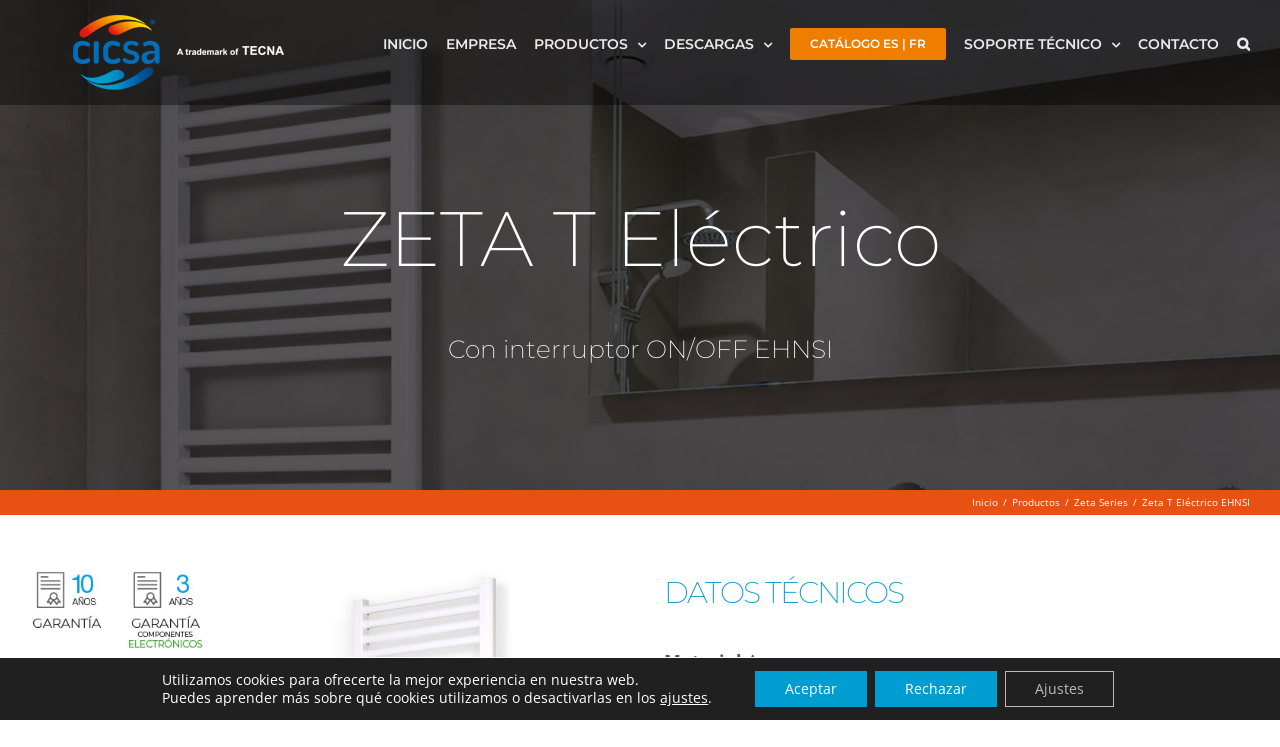

--- FILE ---
content_type: text/html; charset=UTF-8
request_url: https://e-cicsa.com/productos/zeta-series/zeta-t-electrico-ehnsi/
body_size: 20891
content:
<!DOCTYPE html>
<html class="avada-html-layout-wide avada-html-header-position-top avada-is-100-percent-template avada-header-color-not-opaque" lang="es" prefix="og: http://ogp.me/ns# fb: http://ogp.me/ns/fb#">
<head>
	<meta http-equiv="X-UA-Compatible" content="IE=edge" />
	<meta http-equiv="Content-Type" content="text/html; charset=utf-8"/>
	<meta name="viewport" content="width=device-width, initial-scale=1" />
	<meta name='robots' content='index, follow, max-image-preview:large, max-snippet:-1, max-video-preview:-1' />
	<style>img:is([sizes="auto" i], [sizes^="auto," i]) { contain-intrinsic-size: 3000px 1500px }</style>
	
	<!-- This site is optimized with the Yoast SEO plugin v25.8 - https://yoast.com/wordpress/plugins/seo/ -->
	<title>Zeta T Eléctrico EHNSI - Grupo Cicsa: Radiadores para todas las exigencias</title>
	<link rel="canonical" href="https://e-cicsa.com/productos/zeta-series/zeta-t-electrico-ehnsi/" />
	<meta property="og:locale" content="es_ES" />
	<meta property="og:type" content="article" />
	<meta property="og:title" content="Zeta T Eléctrico EHNSI - Grupo Cicsa: Radiadores para todas las exigencias" />
	<meta property="og:url" content="https://e-cicsa.com/productos/zeta-series/zeta-t-electrico-ehnsi/" />
	<meta property="og:site_name" content="Grupo Cicsa: Radiadores para todas las exigencias" />
	<meta property="article:modified_time" content="2022-09-30T10:22:21+00:00" />
	<meta property="og:image" content="https://e-cicsa.com/wp-content/uploads/2022/03/detalle-zeta-t-electrico-ehnsi.jpg" />
	<meta property="og:image:width" content="500" />
	<meta property="og:image:height" content="308" />
	<meta property="og:image:type" content="image/jpeg" />
	<meta name="twitter:card" content="summary_large_image" />
	<meta name="twitter:label1" content="Tiempo de lectura" />
	<meta name="twitter:data1" content="6 minutos" />
	<script type="application/ld+json" class="yoast-schema-graph">{"@context":"https://schema.org","@graph":[{"@type":"WebPage","@id":"https://e-cicsa.com/productos/zeta-series/zeta-t-electrico-ehnsi/","url":"https://e-cicsa.com/productos/zeta-series/zeta-t-electrico-ehnsi/","name":"Zeta T Eléctrico EHNSI - Grupo Cicsa: Radiadores para todas las exigencias","isPartOf":{"@id":"https://e-cicsa.com/#website"},"primaryImageOfPage":{"@id":"https://e-cicsa.com/productos/zeta-series/zeta-t-electrico-ehnsi/#primaryimage"},"image":{"@id":"https://e-cicsa.com/productos/zeta-series/zeta-t-electrico-ehnsi/#primaryimage"},"thumbnailUrl":"https://e-cicsa.com/wp-content/uploads/2022/03/detalle-zeta-t-electrico-ehnsi.jpg","datePublished":"2018-05-22T10:48:42+00:00","dateModified":"2022-09-30T10:22:21+00:00","breadcrumb":{"@id":"https://e-cicsa.com/productos/zeta-series/zeta-t-electrico-ehnsi/#breadcrumb"},"inLanguage":"es","potentialAction":[{"@type":"ReadAction","target":["https://e-cicsa.com/productos/zeta-series/zeta-t-electrico-ehnsi/"]}]},{"@type":"ImageObject","inLanguage":"es","@id":"https://e-cicsa.com/productos/zeta-series/zeta-t-electrico-ehnsi/#primaryimage","url":"https://e-cicsa.com/wp-content/uploads/2022/03/detalle-zeta-t-electrico-ehnsi.jpg","contentUrl":"https://e-cicsa.com/wp-content/uploads/2022/03/detalle-zeta-t-electrico-ehnsi.jpg","width":500,"height":308},{"@type":"BreadcrumbList","@id":"https://e-cicsa.com/productos/zeta-series/zeta-t-electrico-ehnsi/#breadcrumb","itemListElement":[{"@type":"ListItem","position":1,"name":"Portada","item":"https://e-cicsa.com/"},{"@type":"ListItem","position":2,"name":"Productos","item":"https://e-cicsa.com/productos/"},{"@type":"ListItem","position":3,"name":"Zeta Series","item":"https://e-cicsa.com/productos/zeta-series/"},{"@type":"ListItem","position":4,"name":"Zeta T Eléctrico EHNSI"}]},{"@type":"WebSite","@id":"https://e-cicsa.com/#website","url":"https://e-cicsa.com/","name":"Grupo Cicsa: Radiadores para todas las exigencias","description":"Amplia gama de radiadores decorativos y toalleros","publisher":{"@id":"https://e-cicsa.com/#organization"},"potentialAction":[{"@type":"SearchAction","target":{"@type":"EntryPoint","urlTemplate":"https://e-cicsa.com/?s={search_term_string}"},"query-input":{"@type":"PropertyValueSpecification","valueRequired":true,"valueName":"search_term_string"}}],"inLanguage":"es"},{"@type":"Organization","@id":"https://e-cicsa.com/#organization","name":"Cicsa Industriales del Calor S.L.","url":"https://e-cicsa.com/","logo":{"@type":"ImageObject","inLanguage":"es","@id":"https://e-cicsa.com/#/schema/logo/image/","url":"https://e-cicsa.com/wp-content/uploads/2018/04/logo-header-color.png","contentUrl":"https://e-cicsa.com/wp-content/uploads/2018/04/logo-header-color.png","width":"100","height":"75","caption":"Cicsa Industriales del Calor S.L."},"image":{"@id":"https://e-cicsa.com/#/schema/logo/image/"}}]}</script>
	<!-- / Yoast SEO plugin. -->


<link rel="alternate" type="application/rss+xml" title="Grupo Cicsa: Radiadores para todas las exigencias &raquo; Feed" href="https://e-cicsa.com/feed/" />
<link rel="alternate" type="application/rss+xml" title="Grupo Cicsa: Radiadores para todas las exigencias &raquo; Feed de los comentarios" href="https://e-cicsa.com/comments/feed/" />
					<link rel="shortcut icon" href="https://e-cicsa.com/wp-content/uploads/2018/04/favicon16.jpg" type="image/x-icon" />
		
		
					<!-- Android Icon -->
			<link rel="icon" sizes="192x192" href="https://e-cicsa.com/wp-content/uploads/2018/04/favicon57.jpg">
		
					<!-- MS Edge Icon -->
			<meta name="msapplication-TileImage" content="https://e-cicsa.com/wp-content/uploads/2018/04/favicon72.jpg">
									<meta name="description" content="DATOS TÉCNICOS
Material Acero
Colectores verticales 30x40 mm
Tubos horizontales Ø22 mm
Alimentación 230 V/1 ph, 50 hz, con toma de tierra
Grado de protección IP-54- CLASE I

Interruptor On/Off EHNSI
Resistencia con termostato, termofusible de seguridad y cable de 1 ml

Disponible en 4 alturas y 5 anchos
Acabado Blanco RAL 9016 o cromado
Instalación Vertical"/>
				
		<meta property="og:locale" content="es_ES"/>
		<meta property="og:type" content="article"/>
		<meta property="og:site_name" content="Grupo Cicsa: Radiadores para todas las exigencias"/>
		<meta property="og:title" content="Zeta T Eléctrico EHNSI - Grupo Cicsa: Radiadores para todas las exigencias"/>
				<meta property="og:description" content="DATOS TÉCNICOS
Material Acero
Colectores verticales 30x40 mm
Tubos horizontales Ø22 mm
Alimentación 230 V/1 ph, 50 hz, con toma de tierra
Grado de protección IP-54- CLASE I

Interruptor On/Off EHNSI
Resistencia con termostato, termofusible de seguridad y cable de 1 ml

Disponible en 4 alturas y 5 anchos
Acabado Blanco RAL 9016 o cromado
Instalación Vertical"/>
				<meta property="og:url" content="https://e-cicsa.com/productos/zeta-series/zeta-t-electrico-ehnsi/"/>
													<meta property="article:modified_time" content="2022-09-30T10:22:21+00:00"/>
											<meta property="og:image" content="https://e-cicsa.com/wp-content/uploads/2022/03/detalle-zeta-t-electrico-ehnsi.jpg"/>
		<meta property="og:image:width" content="500"/>
		<meta property="og:image:height" content="308"/>
		<meta property="og:image:type" content="image/jpeg"/>
				<script type="text/javascript">
/* <![CDATA[ */
window._wpemojiSettings = {"baseUrl":"https:\/\/s.w.org\/images\/core\/emoji\/16.0.1\/72x72\/","ext":".png","svgUrl":"https:\/\/s.w.org\/images\/core\/emoji\/16.0.1\/svg\/","svgExt":".svg","source":{"concatemoji":"https:\/\/e-cicsa.com\/wp-includes\/js\/wp-emoji-release.min.js?ver=6.8.3"}};
/*! This file is auto-generated */
!function(s,n){var o,i,e;function c(e){try{var t={supportTests:e,timestamp:(new Date).valueOf()};sessionStorage.setItem(o,JSON.stringify(t))}catch(e){}}function p(e,t,n){e.clearRect(0,0,e.canvas.width,e.canvas.height),e.fillText(t,0,0);var t=new Uint32Array(e.getImageData(0,0,e.canvas.width,e.canvas.height).data),a=(e.clearRect(0,0,e.canvas.width,e.canvas.height),e.fillText(n,0,0),new Uint32Array(e.getImageData(0,0,e.canvas.width,e.canvas.height).data));return t.every(function(e,t){return e===a[t]})}function u(e,t){e.clearRect(0,0,e.canvas.width,e.canvas.height),e.fillText(t,0,0);for(var n=e.getImageData(16,16,1,1),a=0;a<n.data.length;a++)if(0!==n.data[a])return!1;return!0}function f(e,t,n,a){switch(t){case"flag":return n(e,"\ud83c\udff3\ufe0f\u200d\u26a7\ufe0f","\ud83c\udff3\ufe0f\u200b\u26a7\ufe0f")?!1:!n(e,"\ud83c\udde8\ud83c\uddf6","\ud83c\udde8\u200b\ud83c\uddf6")&&!n(e,"\ud83c\udff4\udb40\udc67\udb40\udc62\udb40\udc65\udb40\udc6e\udb40\udc67\udb40\udc7f","\ud83c\udff4\u200b\udb40\udc67\u200b\udb40\udc62\u200b\udb40\udc65\u200b\udb40\udc6e\u200b\udb40\udc67\u200b\udb40\udc7f");case"emoji":return!a(e,"\ud83e\udedf")}return!1}function g(e,t,n,a){var r="undefined"!=typeof WorkerGlobalScope&&self instanceof WorkerGlobalScope?new OffscreenCanvas(300,150):s.createElement("canvas"),o=r.getContext("2d",{willReadFrequently:!0}),i=(o.textBaseline="top",o.font="600 32px Arial",{});return e.forEach(function(e){i[e]=t(o,e,n,a)}),i}function t(e){var t=s.createElement("script");t.src=e,t.defer=!0,s.head.appendChild(t)}"undefined"!=typeof Promise&&(o="wpEmojiSettingsSupports",i=["flag","emoji"],n.supports={everything:!0,everythingExceptFlag:!0},e=new Promise(function(e){s.addEventListener("DOMContentLoaded",e,{once:!0})}),new Promise(function(t){var n=function(){try{var e=JSON.parse(sessionStorage.getItem(o));if("object"==typeof e&&"number"==typeof e.timestamp&&(new Date).valueOf()<e.timestamp+604800&&"object"==typeof e.supportTests)return e.supportTests}catch(e){}return null}();if(!n){if("undefined"!=typeof Worker&&"undefined"!=typeof OffscreenCanvas&&"undefined"!=typeof URL&&URL.createObjectURL&&"undefined"!=typeof Blob)try{var e="postMessage("+g.toString()+"("+[JSON.stringify(i),f.toString(),p.toString(),u.toString()].join(",")+"));",a=new Blob([e],{type:"text/javascript"}),r=new Worker(URL.createObjectURL(a),{name:"wpTestEmojiSupports"});return void(r.onmessage=function(e){c(n=e.data),r.terminate(),t(n)})}catch(e){}c(n=g(i,f,p,u))}t(n)}).then(function(e){for(var t in e)n.supports[t]=e[t],n.supports.everything=n.supports.everything&&n.supports[t],"flag"!==t&&(n.supports.everythingExceptFlag=n.supports.everythingExceptFlag&&n.supports[t]);n.supports.everythingExceptFlag=n.supports.everythingExceptFlag&&!n.supports.flag,n.DOMReady=!1,n.readyCallback=function(){n.DOMReady=!0}}).then(function(){return e}).then(function(){var e;n.supports.everything||(n.readyCallback(),(e=n.source||{}).concatemoji?t(e.concatemoji):e.wpemoji&&e.twemoji&&(t(e.twemoji),t(e.wpemoji)))}))}((window,document),window._wpemojiSettings);
/* ]]> */
</script>
<style id='wp-emoji-styles-inline-css' type='text/css'>

	img.wp-smiley, img.emoji {
		display: inline !important;
		border: none !important;
		box-shadow: none !important;
		height: 1em !important;
		width: 1em !important;
		margin: 0 0.07em !important;
		vertical-align: -0.1em !important;
		background: none !important;
		padding: 0 !important;
	}
</style>
<link rel='stylesheet' id='moove_gdpr_frontend-css' href='https://e-cicsa.com/wp-content/plugins/gdpr-cookie-compliance/dist/styles/gdpr-main-nf.css?ver=5.0.5' type='text/css' media='all' />
<style id='moove_gdpr_frontend-inline-css' type='text/css'>
				#moove_gdpr_cookie_modal .moove-gdpr-modal-content .moove-gdpr-tab-main h3.tab-title, 
				#moove_gdpr_cookie_modal .moove-gdpr-modal-content .moove-gdpr-tab-main span.tab-title,
				#moove_gdpr_cookie_modal .moove-gdpr-modal-content .moove-gdpr-modal-left-content #moove-gdpr-menu li a, 
				#moove_gdpr_cookie_modal .moove-gdpr-modal-content .moove-gdpr-modal-left-content #moove-gdpr-menu li button,
				#moove_gdpr_cookie_modal .moove-gdpr-modal-content .moove-gdpr-modal-left-content .moove-gdpr-branding-cnt a,
				#moove_gdpr_cookie_modal .moove-gdpr-modal-content .moove-gdpr-modal-footer-content .moove-gdpr-button-holder a.mgbutton, 
				#moove_gdpr_cookie_modal .moove-gdpr-modal-content .moove-gdpr-modal-footer-content .moove-gdpr-button-holder button.mgbutton,
				#moove_gdpr_cookie_modal .cookie-switch .cookie-slider:after, 
				#moove_gdpr_cookie_modal .cookie-switch .slider:after, 
				#moove_gdpr_cookie_modal .switch .cookie-slider:after, 
				#moove_gdpr_cookie_modal .switch .slider:after,
				#moove_gdpr_cookie_info_bar .moove-gdpr-info-bar-container .moove-gdpr-info-bar-content p, 
				#moove_gdpr_cookie_info_bar .moove-gdpr-info-bar-container .moove-gdpr-info-bar-content p a,
				#moove_gdpr_cookie_info_bar .moove-gdpr-info-bar-container .moove-gdpr-info-bar-content a.mgbutton, 
				#moove_gdpr_cookie_info_bar .moove-gdpr-info-bar-container .moove-gdpr-info-bar-content button.mgbutton,
				#moove_gdpr_cookie_modal .moove-gdpr-modal-content .moove-gdpr-tab-main .moove-gdpr-tab-main-content h1, 
				#moove_gdpr_cookie_modal .moove-gdpr-modal-content .moove-gdpr-tab-main .moove-gdpr-tab-main-content h2, 
				#moove_gdpr_cookie_modal .moove-gdpr-modal-content .moove-gdpr-tab-main .moove-gdpr-tab-main-content h3, 
				#moove_gdpr_cookie_modal .moove-gdpr-modal-content .moove-gdpr-tab-main .moove-gdpr-tab-main-content h4, 
				#moove_gdpr_cookie_modal .moove-gdpr-modal-content .moove-gdpr-tab-main .moove-gdpr-tab-main-content h5, 
				#moove_gdpr_cookie_modal .moove-gdpr-modal-content .moove-gdpr-tab-main .moove-gdpr-tab-main-content h6,
				#moove_gdpr_cookie_modal .moove-gdpr-modal-content.moove_gdpr_modal_theme_v2 .moove-gdpr-modal-title .tab-title,
				#moove_gdpr_cookie_modal .moove-gdpr-modal-content.moove_gdpr_modal_theme_v2 .moove-gdpr-tab-main h3.tab-title, 
				#moove_gdpr_cookie_modal .moove-gdpr-modal-content.moove_gdpr_modal_theme_v2 .moove-gdpr-tab-main span.tab-title,
				#moove_gdpr_cookie_modal .moove-gdpr-modal-content.moove_gdpr_modal_theme_v2 .moove-gdpr-branding-cnt a {
					font-weight: inherit				}
			#moove_gdpr_cookie_modal,#moove_gdpr_cookie_info_bar,.gdpr_cookie_settings_shortcode_content{font-family:inherit}#moove_gdpr_save_popup_settings_button{background-color:#373737;color:#fff}#moove_gdpr_save_popup_settings_button:hover{background-color:#000}#moove_gdpr_cookie_info_bar .moove-gdpr-info-bar-container .moove-gdpr-info-bar-content a.mgbutton,#moove_gdpr_cookie_info_bar .moove-gdpr-info-bar-container .moove-gdpr-info-bar-content button.mgbutton{background-color:#009dd1}#moove_gdpr_cookie_modal .moove-gdpr-modal-content .moove-gdpr-modal-footer-content .moove-gdpr-button-holder a.mgbutton,#moove_gdpr_cookie_modal .moove-gdpr-modal-content .moove-gdpr-modal-footer-content .moove-gdpr-button-holder button.mgbutton,.gdpr_cookie_settings_shortcode_content .gdpr-shr-button.button-green{background-color:#009dd1;border-color:#009dd1}#moove_gdpr_cookie_modal .moove-gdpr-modal-content .moove-gdpr-modal-footer-content .moove-gdpr-button-holder a.mgbutton:hover,#moove_gdpr_cookie_modal .moove-gdpr-modal-content .moove-gdpr-modal-footer-content .moove-gdpr-button-holder button.mgbutton:hover,.gdpr_cookie_settings_shortcode_content .gdpr-shr-button.button-green:hover{background-color:#fff;color:#009dd1}#moove_gdpr_cookie_modal .moove-gdpr-modal-content .moove-gdpr-modal-close i,#moove_gdpr_cookie_modal .moove-gdpr-modal-content .moove-gdpr-modal-close span.gdpr-icon{background-color:#009dd1;border:1px solid #009dd1}#moove_gdpr_cookie_info_bar span.change-settings-button.focus-g,#moove_gdpr_cookie_info_bar span.change-settings-button:focus,#moove_gdpr_cookie_info_bar button.change-settings-button.focus-g,#moove_gdpr_cookie_info_bar button.change-settings-button:focus{-webkit-box-shadow:0 0 1px 3px #009dd1;-moz-box-shadow:0 0 1px 3px #009dd1;box-shadow:0 0 1px 3px #009dd1}#moove_gdpr_cookie_modal .moove-gdpr-modal-content .moove-gdpr-modal-close i:hover,#moove_gdpr_cookie_modal .moove-gdpr-modal-content .moove-gdpr-modal-close span.gdpr-icon:hover,#moove_gdpr_cookie_info_bar span[data-href]>u.change-settings-button{color:#009dd1}#moove_gdpr_cookie_modal .moove-gdpr-modal-content .moove-gdpr-modal-left-content #moove-gdpr-menu li.menu-item-selected a span.gdpr-icon,#moove_gdpr_cookie_modal .moove-gdpr-modal-content .moove-gdpr-modal-left-content #moove-gdpr-menu li.menu-item-selected button span.gdpr-icon{color:inherit}#moove_gdpr_cookie_modal .moove-gdpr-modal-content .moove-gdpr-modal-left-content #moove-gdpr-menu li a span.gdpr-icon,#moove_gdpr_cookie_modal .moove-gdpr-modal-content .moove-gdpr-modal-left-content #moove-gdpr-menu li button span.gdpr-icon{color:inherit}#moove_gdpr_cookie_modal .gdpr-acc-link{line-height:0;font-size:0;color:transparent;position:absolute}#moove_gdpr_cookie_modal .moove-gdpr-modal-content .moove-gdpr-modal-close:hover i,#moove_gdpr_cookie_modal .moove-gdpr-modal-content .moove-gdpr-modal-left-content #moove-gdpr-menu li a,#moove_gdpr_cookie_modal .moove-gdpr-modal-content .moove-gdpr-modal-left-content #moove-gdpr-menu li button,#moove_gdpr_cookie_modal .moove-gdpr-modal-content .moove-gdpr-modal-left-content #moove-gdpr-menu li button i,#moove_gdpr_cookie_modal .moove-gdpr-modal-content .moove-gdpr-modal-left-content #moove-gdpr-menu li a i,#moove_gdpr_cookie_modal .moove-gdpr-modal-content .moove-gdpr-tab-main .moove-gdpr-tab-main-content a:hover,#moove_gdpr_cookie_info_bar.moove-gdpr-dark-scheme .moove-gdpr-info-bar-container .moove-gdpr-info-bar-content a.mgbutton:hover,#moove_gdpr_cookie_info_bar.moove-gdpr-dark-scheme .moove-gdpr-info-bar-container .moove-gdpr-info-bar-content button.mgbutton:hover,#moove_gdpr_cookie_info_bar.moove-gdpr-dark-scheme .moove-gdpr-info-bar-container .moove-gdpr-info-bar-content a:hover,#moove_gdpr_cookie_info_bar.moove-gdpr-dark-scheme .moove-gdpr-info-bar-container .moove-gdpr-info-bar-content button:hover,#moove_gdpr_cookie_info_bar.moove-gdpr-dark-scheme .moove-gdpr-info-bar-container .moove-gdpr-info-bar-content span.change-settings-button:hover,#moove_gdpr_cookie_info_bar.moove-gdpr-dark-scheme .moove-gdpr-info-bar-container .moove-gdpr-info-bar-content button.change-settings-button:hover,#moove_gdpr_cookie_info_bar.moove-gdpr-dark-scheme .moove-gdpr-info-bar-container .moove-gdpr-info-bar-content u.change-settings-button:hover,#moove_gdpr_cookie_info_bar span[data-href]>u.change-settings-button,#moove_gdpr_cookie_info_bar.moove-gdpr-dark-scheme .moove-gdpr-info-bar-container .moove-gdpr-info-bar-content a.mgbutton.focus-g,#moove_gdpr_cookie_info_bar.moove-gdpr-dark-scheme .moove-gdpr-info-bar-container .moove-gdpr-info-bar-content button.mgbutton.focus-g,#moove_gdpr_cookie_info_bar.moove-gdpr-dark-scheme .moove-gdpr-info-bar-container .moove-gdpr-info-bar-content a.focus-g,#moove_gdpr_cookie_info_bar.moove-gdpr-dark-scheme .moove-gdpr-info-bar-container .moove-gdpr-info-bar-content button.focus-g,#moove_gdpr_cookie_info_bar.moove-gdpr-dark-scheme .moove-gdpr-info-bar-container .moove-gdpr-info-bar-content a.mgbutton:focus,#moove_gdpr_cookie_info_bar.moove-gdpr-dark-scheme .moove-gdpr-info-bar-container .moove-gdpr-info-bar-content button.mgbutton:focus,#moove_gdpr_cookie_info_bar.moove-gdpr-dark-scheme .moove-gdpr-info-bar-container .moove-gdpr-info-bar-content a:focus,#moove_gdpr_cookie_info_bar.moove-gdpr-dark-scheme .moove-gdpr-info-bar-container .moove-gdpr-info-bar-content button:focus,#moove_gdpr_cookie_info_bar.moove-gdpr-dark-scheme .moove-gdpr-info-bar-container .moove-gdpr-info-bar-content span.change-settings-button.focus-g,span.change-settings-button:focus,button.change-settings-button.focus-g,button.change-settings-button:focus,#moove_gdpr_cookie_info_bar.moove-gdpr-dark-scheme .moove-gdpr-info-bar-container .moove-gdpr-info-bar-content u.change-settings-button.focus-g,#moove_gdpr_cookie_info_bar.moove-gdpr-dark-scheme .moove-gdpr-info-bar-container .moove-gdpr-info-bar-content u.change-settings-button:focus{color:#009dd1}#moove_gdpr_cookie_modal .moove-gdpr-branding.focus-g span,#moove_gdpr_cookie_modal .moove-gdpr-modal-content .moove-gdpr-tab-main a.focus-g{color:#009dd1}#moove_gdpr_cookie_modal.gdpr_lightbox-hide{display:none}#moove_gdpr_cookie_info_bar .moove-gdpr-info-bar-container .moove-gdpr-info-bar-content a.mgbutton,#moove_gdpr_cookie_info_bar .moove-gdpr-info-bar-container .moove-gdpr-info-bar-content button.mgbutton,#moove_gdpr_cookie_modal .moove-gdpr-modal-content .moove-gdpr-modal-footer-content .moove-gdpr-button-holder a.mgbutton,#moove_gdpr_cookie_modal .moove-gdpr-modal-content .moove-gdpr-modal-footer-content .moove-gdpr-button-holder button.mgbutton,.gdpr-shr-button,#moove_gdpr_cookie_info_bar .moove-gdpr-infobar-close-btn{border-radius:0}
</style>
<link rel='stylesheet' id='fusion-dynamic-css-css' href='https://e-cicsa.com/wp-content/uploads/fusion-styles/d63e62a293923a8752b7eb089122a11b.min.css?ver=3.13.1' type='text/css' media='all' />
<script type="text/javascript" src="https://e-cicsa.com/wp-includes/js/jquery/jquery.min.js?ver=3.7.1" id="jquery-core-js"></script>
<script type="text/javascript" src="https://e-cicsa.com/wp-includes/js/jquery/jquery-migrate.min.js?ver=3.4.1" id="jquery-migrate-js"></script>
<link rel="https://api.w.org/" href="https://e-cicsa.com/wp-json/" /><link rel="alternate" title="JSON" type="application/json" href="https://e-cicsa.com/wp-json/wp/v2/pages/765" /><link rel="EditURI" type="application/rsd+xml" title="RSD" href="https://e-cicsa.com/xmlrpc.php?rsd" />
<meta name="generator" content="WordPress 6.8.3" />
<link rel='shortlink' href='https://e-cicsa.com/?p=765' />
<link rel="alternate" title="oEmbed (JSON)" type="application/json+oembed" href="https://e-cicsa.com/wp-json/oembed/1.0/embed?url=https%3A%2F%2Fe-cicsa.com%2Fproductos%2Fzeta-series%2Fzeta-t-electrico-ehnsi%2F" />
<link rel="alternate" title="oEmbed (XML)" type="text/xml+oembed" href="https://e-cicsa.com/wp-json/oembed/1.0/embed?url=https%3A%2F%2Fe-cicsa.com%2Fproductos%2Fzeta-series%2Fzeta-t-electrico-ehnsi%2F&#038;format=xml" />
<style type="text/css" id="css-fb-visibility">@media screen and (max-width: 640px){.fusion-no-small-visibility{display:none !important;}body .sm-text-align-center{text-align:center !important;}body .sm-text-align-left{text-align:left !important;}body .sm-text-align-right{text-align:right !important;}body .sm-flex-align-center{justify-content:center !important;}body .sm-flex-align-flex-start{justify-content:flex-start !important;}body .sm-flex-align-flex-end{justify-content:flex-end !important;}body .sm-mx-auto{margin-left:auto !important;margin-right:auto !important;}body .sm-ml-auto{margin-left:auto !important;}body .sm-mr-auto{margin-right:auto !important;}body .fusion-absolute-position-small{position:absolute;top:auto;width:100%;}.awb-sticky.awb-sticky-small{ position: sticky; top: var(--awb-sticky-offset,0); }}@media screen and (min-width: 641px) and (max-width: 1024px){.fusion-no-medium-visibility{display:none !important;}body .md-text-align-center{text-align:center !important;}body .md-text-align-left{text-align:left !important;}body .md-text-align-right{text-align:right !important;}body .md-flex-align-center{justify-content:center !important;}body .md-flex-align-flex-start{justify-content:flex-start !important;}body .md-flex-align-flex-end{justify-content:flex-end !important;}body .md-mx-auto{margin-left:auto !important;margin-right:auto !important;}body .md-ml-auto{margin-left:auto !important;}body .md-mr-auto{margin-right:auto !important;}body .fusion-absolute-position-medium{position:absolute;top:auto;width:100%;}.awb-sticky.awb-sticky-medium{ position: sticky; top: var(--awb-sticky-offset,0); }}@media screen and (min-width: 1025px){.fusion-no-large-visibility{display:none !important;}body .lg-text-align-center{text-align:center !important;}body .lg-text-align-left{text-align:left !important;}body .lg-text-align-right{text-align:right !important;}body .lg-flex-align-center{justify-content:center !important;}body .lg-flex-align-flex-start{justify-content:flex-start !important;}body .lg-flex-align-flex-end{justify-content:flex-end !important;}body .lg-mx-auto{margin-left:auto !important;margin-right:auto !important;}body .lg-ml-auto{margin-left:auto !important;}body .lg-mr-auto{margin-right:auto !important;}body .fusion-absolute-position-large{position:absolute;top:auto;width:100%;}.awb-sticky.awb-sticky-large{ position: sticky; top: var(--awb-sticky-offset,0); }}</style><meta name="generator" content="Powered by Slider Revolution 6.5.15 - responsive, Mobile-Friendly Slider Plugin for WordPress with comfortable drag and drop interface." />
<script>function setREVStartSize(e){
			//window.requestAnimationFrame(function() {
				window.RSIW = window.RSIW===undefined ? window.innerWidth : window.RSIW;
				window.RSIH = window.RSIH===undefined ? window.innerHeight : window.RSIH;
				try {
					var pw = document.getElementById(e.c).parentNode.offsetWidth,
						newh;
					pw = pw===0 || isNaN(pw) ? window.RSIW : pw;
					e.tabw = e.tabw===undefined ? 0 : parseInt(e.tabw);
					e.thumbw = e.thumbw===undefined ? 0 : parseInt(e.thumbw);
					e.tabh = e.tabh===undefined ? 0 : parseInt(e.tabh);
					e.thumbh = e.thumbh===undefined ? 0 : parseInt(e.thumbh);
					e.tabhide = e.tabhide===undefined ? 0 : parseInt(e.tabhide);
					e.thumbhide = e.thumbhide===undefined ? 0 : parseInt(e.thumbhide);
					e.mh = e.mh===undefined || e.mh=="" || e.mh==="auto" ? 0 : parseInt(e.mh,0);
					if(e.layout==="fullscreen" || e.l==="fullscreen")
						newh = Math.max(e.mh,window.RSIH);
					else{
						e.gw = Array.isArray(e.gw) ? e.gw : [e.gw];
						for (var i in e.rl) if (e.gw[i]===undefined || e.gw[i]===0) e.gw[i] = e.gw[i-1];
						e.gh = e.el===undefined || e.el==="" || (Array.isArray(e.el) && e.el.length==0)? e.gh : e.el;
						e.gh = Array.isArray(e.gh) ? e.gh : [e.gh];
						for (var i in e.rl) if (e.gh[i]===undefined || e.gh[i]===0) e.gh[i] = e.gh[i-1];
											
						var nl = new Array(e.rl.length),
							ix = 0,
							sl;
						e.tabw = e.tabhide>=pw ? 0 : e.tabw;
						e.thumbw = e.thumbhide>=pw ? 0 : e.thumbw;
						e.tabh = e.tabhide>=pw ? 0 : e.tabh;
						e.thumbh = e.thumbhide>=pw ? 0 : e.thumbh;
						for (var i in e.rl) nl[i] = e.rl[i]<window.RSIW ? 0 : e.rl[i];
						sl = nl[0];
						for (var i in nl) if (sl>nl[i] && nl[i]>0) { sl = nl[i]; ix=i;}
						var m = pw>(e.gw[ix]+e.tabw+e.thumbw) ? 1 : (pw-(e.tabw+e.thumbw)) / (e.gw[ix]);
						newh =  (e.gh[ix] * m) + (e.tabh + e.thumbh);
					}
					var el = document.getElementById(e.c);
					if (el!==null && el) el.style.height = newh+"px";
					el = document.getElementById(e.c+"_wrapper");
					if (el!==null && el) {
						el.style.height = newh+"px";
						el.style.display = "block";
					}
				} catch(e){
					console.log("Failure at Presize of Slider:" + e)
				}
			//});
		  };</script>
		<script type="text/javascript">
			var doc = document.documentElement;
			doc.setAttribute( 'data-useragent', navigator.userAgent );
		</script>
		<script type="text/javascript">

  var _gaq = _gaq || [];
  _gaq.push(['_setAccount', 'UA-36640992-1']);
  _gaq.push(['_trackPageview']);

  (function() {
    var ga = document.createElement('script'); ga.type = 'text/javascript'; ga.async = true;
    ga.src = ('https:' == document.location.protocol ? 'https://ssl' : 'http://www') + '.google-analytics.com/ga.js';
    var s = document.getElementsByTagName('script')[0]; s.parentNode.insertBefore(ga, s);
  })();

</script>

<!-- Google tag (gtag.js) -->
<script async src="https://www.googletagmanager.com/gtag/js?id=G-NKN6HXC4RH"></script>
<script>
  window.dataLayer = window.dataLayer || [];
  function gtag(){dataLayer.push(arguments);}
  gtag('js', new Date());

  gtag('config', 'G-NKN6HXC4RH');
</script>
	</head>

<body class="wp-singular page-template page-template-100-width page-template-100-width-php page page-id-765 page-child parent-pageid-42 wp-theme-Avada wp-child-theme-Avada-Child-Theme fusion-image-hovers fusion-pagination-sizing fusion-button_type-flat fusion-button_span-no fusion-button_gradient-linear avada-image-rollover-circle-yes avada-image-rollover-yes avada-image-rollover-direction-left fusion-body ltr fusion-sticky-header no-mobile-slidingbar no-mobile-totop avada-has-rev-slider-styles fusion-disable-outline fusion-sub-menu-fade mobile-logo-pos-center layout-wide-mode avada-has-boxed-modal-shadow-none layout-scroll-offset-full avada-has-zero-margin-offset-top fusion-top-header menu-text-align-center mobile-menu-design-modern fusion-show-pagination-text fusion-header-layout-v1 avada-responsive avada-footer-fx-none avada-menu-highlight-style-bar fusion-search-form-clean fusion-main-menu-search-overlay fusion-avatar-circle avada-sticky-shrinkage avada-dropdown-styles avada-blog-layout-large avada-blog-archive-layout-large avada-header-shadow-no avada-menu-icon-position-left avada-has-megamenu-shadow avada-has-mainmenu-dropdown-divider avada-has-main-nav-search-icon avada-has-megamenu-item-divider avada-has-breadcrumb-mobile-hidden avada-has-titlebar-bar_and_content avada-header-border-color-full-transparent avada-has-pagination-padding avada-flyout-menu-direction-fade avada-ec-views-v1" data-awb-post-id="765">
		<a class="skip-link screen-reader-text" href="#content">Saltar al contenido</a>

	<div id="boxed-wrapper">
		
		<div id="wrapper" class="fusion-wrapper">
			<div id="home" style="position:relative;top:-1px;"></div>
							
					
			<header class="fusion-header-wrapper">
				<div class="fusion-header-v1 fusion-logo-alignment fusion-logo-center fusion-sticky-menu- fusion-sticky-logo-1 fusion-mobile-logo-1  fusion-mobile-menu-design-modern">
					<div class="fusion-header-sticky-height"></div>
<div class="fusion-header">
	<div class="fusion-row">
					<div class="fusion-logo" data-margin-top="15px" data-margin-bottom="15px" data-margin-left="0px" data-margin-right="0px">
			<a class="fusion-logo-link"  href="https://e-cicsa.com/" >

						<!-- standard logo -->
			<img src="https://e-cicsa.com/wp-content/uploads/2024/01/logo-C-trademark-A-header-color-2024-ok.png" srcset="https://e-cicsa.com/wp-content/uploads/2024/01/logo-C-trademark-A-header-color-2024-ok.png 1x, https://e-cicsa.com/wp-content/uploads/2024/01/logo-C-trademark-A-header-color-retina-2024.png 2x" width="259" height="75" style="max-height:75px;height:auto;" alt="Grupo Cicsa: Radiadores para todas las exigencias Logo" data-retina_logo_url="https://e-cicsa.com/wp-content/uploads/2024/01/logo-C-trademark-A-header-color-retina-2024.png" class="fusion-standard-logo" />

											<!-- mobile logo -->
				<img src="https://e-cicsa.com/wp-content/uploads/2024/01/logo-C-trademark-A-header-movil.png" srcset="https://e-cicsa.com/wp-content/uploads/2024/01/logo-C-trademark-A-header-movil.png 1x, https://e-cicsa.com/wp-content/uploads/2024/01/logo-C-trademark-A-header-color-retina-negro-2024.png 2x" width="145" height="50" style="max-height:50px;height:auto;" alt="Grupo Cicsa: Radiadores para todas las exigencias Logo" data-retina_logo_url="https://e-cicsa.com/wp-content/uploads/2024/01/logo-C-trademark-A-header-color-retina-negro-2024.png" class="fusion-mobile-logo" />
			
											<!-- sticky header logo -->
				<img src="https://e-cicsa.com/wp-content/uploads/2024/01/logo-C-trademark-A-header-color-negro-2024.png" srcset="https://e-cicsa.com/wp-content/uploads/2024/01/logo-C-trademark-A-header-color-negro-2024.png 1x, https://e-cicsa.com/wp-content/uploads/2024/01/logo-C-trademark-A-header-color-retina-negro-2024.png 2x" width="259" height="75" style="max-height:75px;height:auto;" alt="Grupo Cicsa: Radiadores para todas las exigencias Logo" data-retina_logo_url="https://e-cicsa.com/wp-content/uploads/2024/01/logo-C-trademark-A-header-color-retina-negro-2024.png" class="fusion-sticky-logo" />
					</a>
		</div>		<nav class="fusion-main-menu" aria-label="Menú principal"><div class="fusion-overlay-search">		<form role="search" class="searchform fusion-search-form  fusion-search-form-clean" method="get" action="https://e-cicsa.com/">
			<div class="fusion-search-form-content">

				
				<div class="fusion-search-field search-field">
					<label><span class="screen-reader-text">Buscar:</span>
													<input type="search" value="" name="s" class="s" placeholder="Buscar..." required aria-required="true" aria-label="Buscar..."/>
											</label>
				</div>
				<div class="fusion-search-button search-button">
					<input type="submit" class="fusion-search-submit searchsubmit" aria-label="Buscar" value="&#xf002;" />
									</div>

				
			</div>


			
		</form>
		<div class="fusion-search-spacer"></div><a href="#" role="button" aria-label="Close Search" class="fusion-close-search"></a></div><ul id="menu-menu-principal" class="fusion-menu"><li  id="menu-item-24"  class="menu-item menu-item-type-post_type menu-item-object-page menu-item-home menu-item-24"  data-item-id="24"><a  href="https://e-cicsa.com/" class="fusion-bar-highlight"><span class="menu-text">INICIO</span></a></li><li  id="menu-item-3206"  class="menu-item menu-item-type-post_type menu-item-object-page menu-item-3206"  data-item-id="3206"><a  href="https://e-cicsa.com/conoce-nuestra-empresa/" class="fusion-bar-highlight"><span class="menu-text">EMPRESA</span></a></li><li  id="menu-item-22"  class="menu-item menu-item-type-post_type menu-item-object-page current-page-ancestor menu-item-has-children menu-item-22 fusion-megamenu-menu "  data-item-id="22"><a  href="https://e-cicsa.com/productos/" class="fusion-bar-highlight"><span class="menu-text">PRODUCTOS</span> <span class="fusion-caret"><i class="fusion-dropdown-indicator" aria-hidden="true"></i></span></a><div class="fusion-megamenu-wrapper fusion-columns-6 columns-per-row-6 columns-6 col-span-12 fusion-megamenu-fullwidth"><div class="row"><div class="fusion-megamenu-holder" style="width:1366px;" data-width="1366px"><ul class="fusion-megamenu"><li  id="menu-item-441"  class="menu-item menu-item-type-post_type menu-item-object-page current-page-ancestor menu-item-441 fusion-megamenu-submenu menu-item-has-link fusion-megamenu-columns-6 col-lg-2 col-md-2 col-sm-2" ><div class='fusion-megamenu-title'><a class="awb-justify-title" href="https://e-cicsa.com/productos/zeta-series/">Rad. Classic</a></div><div class="fusion-megamenu-widgets-container second-level-widget"><style type="text/css" data-id="media_image-3">@media (max-width: 800px){#media_image-3{text-align:initial !important;}}</style><div id="media_image-3" class="fusion-widget-mobile-align-initial fusion-widget-align-center widget widget_media_image" style="border-style: solid;text-align: center;border-color:transparent;border-width:0px;"><a href="https://e-cicsa.com/productos/zeta-series/"><img width="506" height="650" src="https://e-cicsa.com/wp-content/uploads/2024/10/rad-menu-prod-classic2.png" class="image wp-image-4489  attachment-full size-full" alt="" style="max-width: 100%; height: auto;" decoding="async" fetchpriority="high" srcset="https://e-cicsa.com/wp-content/uploads/2024/10/rad-menu-prod-classic2-200x257.png 200w, https://e-cicsa.com/wp-content/uploads/2024/10/rad-menu-prod-classic2-234x300.png 234w, https://e-cicsa.com/wp-content/uploads/2024/10/rad-menu-prod-classic2-400x514.png 400w, https://e-cicsa.com/wp-content/uploads/2024/10/rad-menu-prod-classic2.png 506w" sizes="(max-width: 506px) 100vw, 506px" /></a></div></div></li><li  id="menu-item-4494"  class="menu-item menu-item-type-post_type menu-item-object-page current-page-ancestor menu-item-4494 fusion-megamenu-submenu menu-item-has-link fusion-megamenu-columns-6 col-lg-2 col-md-2 col-sm-2" ><div class='fusion-megamenu-title'><a class="awb-justify-title" href="https://e-cicsa.com/productos/zeta-series/">Rad. Deco</a></div><div class="fusion-megamenu-widgets-container second-level-widget"><div id="media_image-18" class="widget widget_media_image" style="border-style: solid;border-color:transparent;border-width:0px;"><a href="https://e-cicsa.com/productos/zeta-series/#deco"><img width="234" height="300" src="https://e-cicsa.com/wp-content/uploads/2024/10/rad-menu-prod-deco2-234x300.png" class="image wp-image-4490  attachment-medium size-medium" alt="" style="max-width: 100%; height: auto;" decoding="async" srcset="https://e-cicsa.com/wp-content/uploads/2024/10/rad-menu-prod-deco2-200x257.png 200w, https://e-cicsa.com/wp-content/uploads/2024/10/rad-menu-prod-deco2-234x300.png 234w, https://e-cicsa.com/wp-content/uploads/2024/10/rad-menu-prod-deco2-400x514.png 400w, https://e-cicsa.com/wp-content/uploads/2024/10/rad-menu-prod-deco2.png 506w" sizes="(max-width: 234px) 100vw, 234px" /></a></div></div></li><li  id="menu-item-4495"  class="menu-item menu-item-type-post_type menu-item-object-page current-page-ancestor menu-item-4495 fusion-megamenu-submenu menu-item-has-link fusion-megamenu-columns-6 col-lg-2 col-md-2 col-sm-2" ><div class='fusion-megamenu-title'><a class="awb-justify-title" href="https://e-cicsa.com/productos/zeta-series/">Rad. Multi</a></div><div class="fusion-megamenu-widgets-container second-level-widget"><div id="media_image-19" class="widget widget_media_image" style="border-style: solid;border-color:transparent;border-width:0px;"><a href="https://e-cicsa.com/productos/zeta-series/#multi"><img width="234" height="300" src="https://e-cicsa.com/wp-content/uploads/2024/10/rad-menu-prod-multi2-234x300.png" class="image wp-image-4493  attachment-medium size-medium" alt="" style="max-width: 100%; height: auto;" decoding="async" srcset="https://e-cicsa.com/wp-content/uploads/2024/10/rad-menu-prod-multi2-200x257.png 200w, https://e-cicsa.com/wp-content/uploads/2024/10/rad-menu-prod-multi2-234x300.png 234w, https://e-cicsa.com/wp-content/uploads/2024/10/rad-menu-prod-multi2-400x514.png 400w, https://e-cicsa.com/wp-content/uploads/2024/10/rad-menu-prod-multi2.png 506w" sizes="(max-width: 234px) 100vw, 234px" /></a></div></div></li><li  id="menu-item-435"  class="menu-item menu-item-type-post_type menu-item-object-page menu-item-435 fusion-megamenu-submenu menu-item-has-link fusion-megamenu-columns-6 col-lg-2 col-md-2 col-sm-2" ><div class='fusion-megamenu-title'><a class="awb-justify-title" href="https://e-cicsa.com/productos/zeta-inox/">Rad. Inox</a></div><div class="fusion-megamenu-widgets-container second-level-widget"><style type="text/css" data-id="media_image-4">@media (max-width: 800px){#media_image-4{text-align:initial !important;}}</style><div id="media_image-4" class="fusion-widget-mobile-align-initial fusion-widget-align-center widget widget_media_image" style="border-style: solid;text-align: center;border-color:transparent;border-width:0px;"><a href="https://e-cicsa.com/productos/zeta-inox/"><img width="234" height="300" src="https://e-cicsa.com/wp-content/uploads/2024/10/rad-menu-prod-inox2-234x300.png" class="image wp-image-4492  attachment-medium size-medium" alt="" style="max-width: 100%; height: auto;" decoding="async" srcset="https://e-cicsa.com/wp-content/uploads/2024/10/rad-menu-prod-inox2-200x257.png 200w, https://e-cicsa.com/wp-content/uploads/2024/10/rad-menu-prod-inox2-234x300.png 234w, https://e-cicsa.com/wp-content/uploads/2024/10/rad-menu-prod-inox2-400x514.png 400w, https://e-cicsa.com/wp-content/uploads/2024/10/rad-menu-prod-inox2.png 506w" sizes="(max-width: 234px) 100vw, 234px" /></a></div></div></li><li  id="menu-item-434"  class="menu-item menu-item-type-post_type menu-item-object-page menu-item-434 fusion-megamenu-submenu menu-item-has-link fusion-megamenu-columns-6 col-lg-2 col-md-2 col-sm-2" ><div class='fusion-megamenu-title'><a class="awb-justify-title" href="https://e-cicsa.com/productos/zeta-flat/">Rad. Extraplanos</a></div><div class="fusion-megamenu-widgets-container second-level-widget"><style type="text/css" data-id="media_image-5">@media (max-width: 800px){#media_image-5{text-align:initial !important;}}</style><div id="media_image-5" class="fusion-widget-mobile-align-initial fusion-widget-align-center widget widget_media_image" style="border-style: solid;text-align: center;border-color:transparent;border-width:0px;"><a href="https://e-cicsa.com/productos/zeta-flat/"><img width="234" height="300" src="https://e-cicsa.com/wp-content/uploads/2024/10/rad-menu-prod-extraplanos2-234x300.png" class="image wp-image-4491  attachment-medium size-medium" alt="" style="max-width: 100%; height: auto;" decoding="async" srcset="https://e-cicsa.com/wp-content/uploads/2024/10/rad-menu-prod-extraplanos2-200x257.png 200w, https://e-cicsa.com/wp-content/uploads/2024/10/rad-menu-prod-extraplanos2-234x300.png 234w, https://e-cicsa.com/wp-content/uploads/2024/10/rad-menu-prod-extraplanos2-400x514.png 400w, https://e-cicsa.com/wp-content/uploads/2024/10/rad-menu-prod-extraplanos2.png 506w" sizes="(max-width: 234px) 100vw, 234px" /></a></div></div></li><li  id="menu-item-452"  class="menu-item menu-item-type-post_type menu-item-object-page menu-item-452 fusion-megamenu-submenu menu-item-has-link fusion-megamenu-columns-6 col-lg-2 col-md-2 col-sm-2" ><div class='fusion-megamenu-title'><a class="awb-justify-title" href="https://e-cicsa.com/productos/accesorios/">Accesorios</a></div><div class="fusion-megamenu-widgets-container second-level-widget"><div id="media_image-6" class="widget widget_media_image" style="border-style: solid;border-color:transparent;border-width:0px;"><a href="https://e-cicsa.com/productos/accesorios/"><img width="506" height="650" src="https://e-cicsa.com/wp-content/uploads/2024/10/rad-menu-prod-accesorios2.png" class="image wp-image-4488  attachment-full size-full" alt="" style="max-width: 100%; height: auto;" decoding="async" srcset="https://e-cicsa.com/wp-content/uploads/2024/10/rad-menu-prod-accesorios2-200x257.png 200w, https://e-cicsa.com/wp-content/uploads/2024/10/rad-menu-prod-accesorios2-234x300.png 234w, https://e-cicsa.com/wp-content/uploads/2024/10/rad-menu-prod-accesorios2-400x514.png 400w, https://e-cicsa.com/wp-content/uploads/2024/10/rad-menu-prod-accesorios2.png 506w" sizes="(max-width: 506px) 100vw, 506px" /></a></div></div></li></ul></div><div style="clear:both;"></div></div></div></li><li  id="menu-item-21"  class="menu-item menu-item-type-post_type menu-item-object-page menu-item-has-children menu-item-21 fusion-megamenu-menu "  data-item-id="21"><a  href="https://e-cicsa.com/descargas/" class="fusion-bar-highlight"><span class="menu-text">DESCARGAS</span> <span class="fusion-caret"><i class="fusion-dropdown-indicator" aria-hidden="true"></i></span></a><div class="fusion-megamenu-wrapper fusion-columns-6 columns-per-row-6 columns-6 col-span-12 fusion-megamenu-fullwidth"><div class="row"><div class="fusion-megamenu-holder" style="width:1366px;" data-width="1366px"><ul class="fusion-megamenu"><li  id="menu-item-1751"  class="menu-item menu-item-type-post_type menu-item-object-page menu-item-1751 fusion-megamenu-submenu menu-item-has-link fusion-megamenu-columns-6 col-lg-2 col-md-2 col-sm-2" ><div class='fusion-megamenu-title'><a class="awb-justify-title" href="https://e-cicsa.com/descargas/zetaseries/">Rad. Classic</a></div><div class="fusion-megamenu-widgets-container second-level-widget"><div id="media_image-7" class="widget widget_media_image" style="border-style: solid;border-color:transparent;border-width:0px;"><a href="https://e-cicsa.com/descargas/zetaseries/"><img width="506" height="650" src="https://e-cicsa.com/wp-content/uploads/2024/10/rad-menu-des-classic.png" class="image wp-image-4496  attachment-full size-full" alt="" style="max-width: 100%; height: auto;" decoding="async" srcset="https://e-cicsa.com/wp-content/uploads/2024/10/rad-menu-des-classic-200x257.png 200w, https://e-cicsa.com/wp-content/uploads/2024/10/rad-menu-des-classic-234x300.png 234w, https://e-cicsa.com/wp-content/uploads/2024/10/rad-menu-des-classic-400x514.png 400w, https://e-cicsa.com/wp-content/uploads/2024/10/rad-menu-des-classic.png 506w" sizes="(max-width: 506px) 100vw, 506px" /></a></div></div></li><li  id="menu-item-4502"  class="menu-item menu-item-type-post_type menu-item-object-page menu-item-4502 fusion-megamenu-submenu menu-item-has-link fusion-megamenu-columns-6 col-lg-2 col-md-2 col-sm-2" ><div class='fusion-megamenu-title'><a class="awb-justify-title" href="https://e-cicsa.com/descargas/zetaseries/">Rad. Deco</a></div><div class="fusion-megamenu-widgets-container second-level-widget"><div id="media_image-20" class="widget widget_media_image" style="border-style: solid;border-color:transparent;border-width:0px;"><a href="https://e-cicsa.com/descargas/zetaseries/"><img width="234" height="300" src="https://e-cicsa.com/wp-content/uploads/2024/10/rad-menu-des-deco-234x300.png" class="image wp-image-4497  attachment-medium size-medium" alt="" style="max-width: 100%; height: auto;" decoding="async" srcset="https://e-cicsa.com/wp-content/uploads/2024/10/rad-menu-des-deco-200x257.png 200w, https://e-cicsa.com/wp-content/uploads/2024/10/rad-menu-des-deco-234x300.png 234w, https://e-cicsa.com/wp-content/uploads/2024/10/rad-menu-des-deco-400x514.png 400w, https://e-cicsa.com/wp-content/uploads/2024/10/rad-menu-des-deco.png 506w" sizes="(max-width: 234px) 100vw, 234px" /></a></div></div></li><li  id="menu-item-4503"  class="menu-item menu-item-type-post_type menu-item-object-page menu-item-4503 fusion-megamenu-submenu menu-item-has-link fusion-megamenu-columns-6 col-lg-2 col-md-2 col-sm-2" ><div class='fusion-megamenu-title'><a class="awb-justify-title" href="https://e-cicsa.com/descargas/zetaseries/">Rad. Multi</a></div><div class="fusion-megamenu-widgets-container second-level-widget"><div id="media_image-21" class="widget widget_media_image" style="border-style: solid;border-color:transparent;border-width:0px;"><a href="https://e-cicsa.com/descargas/zetaseries/"><img width="234" height="300" src="https://e-cicsa.com/wp-content/uploads/2024/10/rad-menu-des-multi-234x300.png" class="image wp-image-4501  attachment-medium size-medium" alt="" style="max-width: 100%; height: auto;" decoding="async" srcset="https://e-cicsa.com/wp-content/uploads/2024/10/rad-menu-des-multi-200x257.png 200w, https://e-cicsa.com/wp-content/uploads/2024/10/rad-menu-des-multi-234x300.png 234w, https://e-cicsa.com/wp-content/uploads/2024/10/rad-menu-des-multi-400x514.png 400w, https://e-cicsa.com/wp-content/uploads/2024/10/rad-menu-des-multi.png 506w" sizes="(max-width: 234px) 100vw, 234px" /></a></div></div></li><li  id="menu-item-1750"  class="menu-item menu-item-type-post_type menu-item-object-page menu-item-1750 fusion-megamenu-submenu menu-item-has-link fusion-megamenu-columns-6 col-lg-2 col-md-2 col-sm-2" ><div class='fusion-megamenu-title'><a class="awb-justify-title" href="https://e-cicsa.com/descargas/zetainox/">Rad. Inox</a></div><div class="fusion-megamenu-widgets-container second-level-widget"><div id="media_image-8" class="widget widget_media_image" style="border-style: solid;border-color:transparent;border-width:0px;"><a href="https://e-cicsa.com/descargas/zetainox/"><img width="234" height="300" src="https://e-cicsa.com/wp-content/uploads/2024/10/rad-menu-des-inox-234x300.png" class="image wp-image-4499  attachment-medium size-medium" alt="" style="max-width: 100%; height: auto;" decoding="async" srcset="https://e-cicsa.com/wp-content/uploads/2024/10/rad-menu-des-inox-200x257.png 200w, https://e-cicsa.com/wp-content/uploads/2024/10/rad-menu-des-inox-234x300.png 234w, https://e-cicsa.com/wp-content/uploads/2024/10/rad-menu-des-inox-400x514.png 400w, https://e-cicsa.com/wp-content/uploads/2024/10/rad-menu-des-inox.png 506w" sizes="(max-width: 234px) 100vw, 234px" /></a></div></div></li><li  id="menu-item-1749"  class="menu-item menu-item-type-post_type menu-item-object-page menu-item-1749 fusion-megamenu-submenu menu-item-has-link fusion-megamenu-columns-6 col-lg-2 col-md-2 col-sm-2" ><div class='fusion-megamenu-title'><a class="awb-justify-title" href="https://e-cicsa.com/descargas/zetaflat/">Rad. Extraplanos</a></div><div class="fusion-megamenu-widgets-container second-level-widget"><div id="media_image-9" class="widget widget_media_image" style="border-style: solid;border-color:transparent;border-width:0px;"><a href="https://e-cicsa.com/descargas/zetaflat/"><img width="234" height="300" src="https://e-cicsa.com/wp-content/uploads/2024/10/rad-menu-des-extraplanos-234x300.png" class="image wp-image-4498  attachment-medium size-medium" alt="" style="max-width: 100%; height: auto;" decoding="async" srcset="https://e-cicsa.com/wp-content/uploads/2024/10/rad-menu-des-extraplanos-200x257.png 200w, https://e-cicsa.com/wp-content/uploads/2024/10/rad-menu-des-extraplanos-234x300.png 234w, https://e-cicsa.com/wp-content/uploads/2024/10/rad-menu-des-extraplanos-400x514.png 400w, https://e-cicsa.com/wp-content/uploads/2024/10/rad-menu-des-extraplanos.png 506w" sizes="(max-width: 234px) 100vw, 234px" /></a></div></div></li><li  id="menu-item-1754"  class="menu-item menu-item-type-post_type menu-item-object-page menu-item-1754 fusion-megamenu-submenu menu-item-has-link fusion-megamenu-columns-6 col-lg-2 col-md-2 col-sm-2" ><div class='fusion-megamenu-title'><a class="awb-justify-title" href="https://e-cicsa.com/descargas/logotipos-y-manuales/">Manuales</a></div><div class="fusion-megamenu-widgets-container second-level-widget"><div id="media_image-10" class="widget widget_media_image" style="border-style: solid;border-color:transparent;border-width:0px;"><a href="https://e-cicsa.com/descargas/logotipos-y-manuales/"><img width="234" height="300" src="https://e-cicsa.com/wp-content/uploads/2024/10/rad-menu-des-manuales-234x300.png" class="image wp-image-4500  attachment-medium size-medium" alt="" style="max-width: 100%; height: auto;" decoding="async" srcset="https://e-cicsa.com/wp-content/uploads/2024/10/rad-menu-des-manuales-200x257.png 200w, https://e-cicsa.com/wp-content/uploads/2024/10/rad-menu-des-manuales-234x300.png 234w, https://e-cicsa.com/wp-content/uploads/2024/10/rad-menu-des-manuales-400x514.png 400w, https://e-cicsa.com/wp-content/uploads/2024/10/rad-menu-des-manuales.png 506w" sizes="(max-width: 234px) 100vw, 234px" /></a></div></div></li></ul></div><div style="clear:both;"></div></div></div></li><li  id="menu-item-2205"  class="menu-item menu-item-type-custom menu-item-object-custom menu-item-has-children menu-item-2205 fusion-megamenu-menu  fusion-menu-item-button"  data-item-id="2205"><a  class="fusion-bar-highlight"><span class="menu-text fusion-button button-default button-small">CATÁLOGO ES | FR</span></a><div class="fusion-megamenu-wrapper fusion-columns-2 columns-per-row-2 columns-2 col-span-4"><div class="row"><div class="fusion-megamenu-holder" style="width:455.331512px;" data-width="455.331512px"><ul class="fusion-megamenu"><li  id="menu-item-2050"  class="menu-item menu-item-type-post_type menu-item-object-page menu-item-2050 fusion-megamenu-submenu menu-item-has-link fusion-megamenu-columns-2 col-lg-6 col-md-6 col-sm-6"  style="width:50%;"><div class='fusion-megamenu-title'><a class="awb-justify-title" href="https://e-cicsa.com/catalogo-de-producto/">Catálogo ES</a></div><div class="fusion-megamenu-widgets-container second-level-widget"><div id="media_image-13" class="widget widget_media_image" style="border-style: solid;border-color:transparent;border-width:0px;"><a href="https://e-cicsa.com/catalogo-de-producto/"><img width="185" height="300" src="https://e-cicsa.com/wp-content/uploads/2024/10/catalogo-es-24-25-185x300.png" class="image wp-image-4412  attachment-medium size-medium" alt="" style="max-width: 100%; height: auto;" decoding="async" srcset="https://e-cicsa.com/wp-content/uploads/2024/10/catalogo-es-24-25-185x300.png 185w, https://e-cicsa.com/wp-content/uploads/2024/10/catalogo-es-24-25-200x325.png 200w, https://e-cicsa.com/wp-content/uploads/2024/10/catalogo-es-24-25.png 205w" sizes="(max-width: 185px) 100vw, 185px" /></a></div></div></li><li  id="menu-item-2204"  class="menu-item menu-item-type-post_type menu-item-object-page menu-item-2204 fusion-megamenu-submenu menu-item-has-link fusion-megamenu-columns-2 col-lg-6 col-md-6 col-sm-6"  style="width:50%;"><div class='fusion-megamenu-title'><a class="awb-justify-title" href="https://e-cicsa.com/catalogue-de-produits-francais/">Catalogue FR</a></div><div class="fusion-megamenu-widgets-container second-level-widget"><div id="media_image-14" class="widget widget_media_image" style="border-style: solid;border-color:transparent;border-width:0px;"><a href="https://e-cicsa.com/catalogue-de-produits-francais/"><img width="185" height="300" src="https://e-cicsa.com/wp-content/uploads/2024/03/catalogo-fr-24-185x300.png" class="image wp-image-4299  attachment-medium size-medium" alt="" style="max-width: 100%; height: auto;" decoding="async" srcset="https://e-cicsa.com/wp-content/uploads/2024/03/catalogo-fr-24-185x300.png 185w, https://e-cicsa.com/wp-content/uploads/2024/03/catalogo-fr-24-200x325.png 200w, https://e-cicsa.com/wp-content/uploads/2024/03/catalogo-fr-24.png 205w" sizes="(max-width: 185px) 100vw, 185px" /></a></div></div></li></ul></div><div style="clear:both;"></div></div></div></li><li  id="menu-item-3154"  class="menu-item menu-item-type-custom menu-item-object-custom menu-item-has-children menu-item-3154 fusion-megamenu-menu "  data-item-id="3154"><a  title="Soporte técnico" class="fusion-bar-highlight"><span class="menu-text">SOPORTE TÉCNICO</span> <span class="fusion-caret"><i class="fusion-dropdown-indicator" aria-hidden="true"></i></span></a><div class="fusion-megamenu-wrapper fusion-columns-2 columns-per-row-2 columns-2 col-span-4"><div class="row"><div class="fusion-megamenu-holder" style="width:455.331512px;" data-width="455.331512px"><ul class="fusion-megamenu"><li  id="menu-item-2118"  class="menu-item menu-item-type-post_type menu-item-object-page menu-item-2118 fusion-megamenu-submenu menu-item-has-link fusion-megamenu-columns-2 col-lg-6 col-md-6 col-sm-6"  style="width:50%;"><div class='fusion-megamenu-title'><a class="awb-justify-title" href="https://e-cicsa.com/videotutoriales/">Videotutoriales</a></div><div class="fusion-megamenu-widgets-container second-level-widget"><div id="media_image-15" class="widget widget_media_image"><a href="https://e-cicsa.com/videotutoriales/"><img width="205" height="333" src="https://e-cicsa.com/wp-content/uploads/2020/07/videotutoriales-2.png" class="image wp-image-3234  attachment-full size-full" alt="" style="max-width: 100%; height: auto;" decoding="async" srcset="https://e-cicsa.com/wp-content/uploads/2020/07/videotutoriales-2-185x300.png 185w, https://e-cicsa.com/wp-content/uploads/2020/07/videotutoriales-2-200x325.png 200w, https://e-cicsa.com/wp-content/uploads/2020/07/videotutoriales-2.png 205w" sizes="(max-width: 205px) 100vw, 205px" /></a></div></div></li><li  id="menu-item-3155"  class="menu-item menu-item-type-post_type menu-item-object-page menu-item-3155 fusion-megamenu-submenu menu-item-has-link fusion-megamenu-columns-2 col-lg-6 col-md-6 col-sm-6"  style="width:50%;"><div class='fusion-megamenu-title'><a class="awb-justify-title" href="https://e-cicsa.com/consejos-utiles/">CONSEJOS</a></div><div class="fusion-megamenu-widgets-container second-level-widget"><div id="media_image-16" class="widget widget_media_image"><a href="https://e-cicsa.com/consejos-utiles/"><img width="205" height="333" src="https://e-cicsa.com/wp-content/uploads/2020/07/consejos-utiles-2.png" class="image wp-image-3235  attachment-full size-full" alt="" style="max-width: 100%; height: auto;" decoding="async" srcset="https://e-cicsa.com/wp-content/uploads/2020/07/consejos-utiles-2-185x300.png 185w, https://e-cicsa.com/wp-content/uploads/2020/07/consejos-utiles-2-200x325.png 200w, https://e-cicsa.com/wp-content/uploads/2020/07/consejos-utiles-2.png 205w" sizes="(max-width: 205px) 100vw, 205px" /></a></div></div></li></ul></div><div style="clear:both;"></div></div></div></li><li  id="menu-item-19"  class="menu-item menu-item-type-post_type menu-item-object-page menu-item-19"  data-item-id="19"><a  href="https://e-cicsa.com/contacto/" class="fusion-bar-highlight"><span class="menu-text">CONTACTO</span></a></li><li class="fusion-custom-menu-item fusion-main-menu-search fusion-search-overlay"><a class="fusion-main-menu-icon fusion-bar-highlight" href="#" aria-label="Buscar" data-title="Buscar" title="Buscar" role="button" aria-expanded="false"></a></li></ul></nav>	<div class="fusion-mobile-menu-icons">
							<a href="#" class="fusion-icon awb-icon-bars" aria-label="Alternar menú móvil" aria-expanded="false"></a>
		
		
		
			</div>

<nav class="fusion-mobile-nav-holder fusion-mobile-menu-text-align-left" aria-label="Main Menu Mobile"></nav>

					</div>
</div>
				</div>
				<div class="fusion-clearfix"></div>
			</header>
								
							<div id="sliders-container" class="fusion-slider-visibility">
			<div id="fusion-slider-24" data-id="24" class="fusion-slider-container fusion-slider-765 full-width-slider-container" style="height:490px;max-width:100%;">
	<style type="text/css">
		#fusion-slider-24 .flex-direction-nav a {width:63px;height:63px;line-height:63px;font-size:25px;}	</style>
	<div class="fusion-slider-loading">Loading...</div>
		<div class="tfs-slider flexslider main-flex full-width-slider" style="max-width:100%;--typography_sensitivity:1;" data-slider_width="100%" data-slider_height="490px" data-full_screen="0" data-parallax="1" data-nav_arrows="1" data-nav_box_width="63px" data-nav_box_height="63px" data-nav_arrow_size="25px" data-autoplay="1" data-loop="0" data-orderby="date" data-order="DESC" data-animation="fade" data-slideshow_speed="7000" data-animation_speed="600" data-typo_sensitivity="1" data-typo_factor="1.5" data-slider_indicator="" data-slider_indicator_color="#ffffff" >
		<ul class="slides" style="max-width:100%;">
															<li class="slide-id-763" data-mute="yes" data-loop="yes" data-autoplay="yes">
					<div class="slide-content-container slide-content-center" style="display: none;">
						<div class="slide-content" style="">
															<div class="heading ">
									<div class="fusion-title-sc-wrapper" style="">
										<div class="fusion-title title fusion-title-1 fusion-sep-none fusion-title-center fusion-title-text fusion-title-size-one" style="--awb-text-color:#fff;--awb-margin-bottom:0px;--awb-sep-color:#fff;--awb-font-size:77px;"><h1 class="fusion-title-heading title-heading-center" style="margin:0;font-size:1em;line-height:92.4px;"><br/>ZETA T Eléctrico<br/><span style="font-size: 25px !important;">Con interruptor ON/OFF EHNSI</span></h1></div>									</div>
								</div>
																													<div class="buttons" >
																										</div>
													</div>
					</div>
																									<div class="background background-image" style="background-image: url(https://e-cicsa.com/wp-content/uploads/2018/05/slider-zeta-t-electrico-ehnsi-1.jpg);max-width:100%;height:490px;filter: progid:DXImageTransform.Microsoft.AlphaImageLoader(src='https://e-cicsa.com/wp-content/uploads/2018/05/slider-zeta-t-electrico-ehnsi-1.jpg', sizingMethod='scale');" data-imgwidth="1920">
																							</div>
				</li>
					</ul>
	</div>
</div>
		</div>
				
					
							
			<section class="avada-page-titlebar-wrapper" aria-label="Barra de título de la página">
	<div class="fusion-page-title-bar fusion-page-title-bar-none fusion-page-title-bar-left">
		<div class="fusion-page-title-row">
			<div class="fusion-page-title-wrapper">
				<div class="fusion-page-title-captions">

					
					
				</div>

															<div class="fusion-page-title-secondary">
							<nav class="fusion-breadcrumbs awb-yoast-breadcrumbs" aria-label="Breadcrumb"><ol class="awb-breadcrumb-list"><li class="fusion-breadcrumb-item awb-breadcrumb-sep awb-home" ><a href="https://e-cicsa.com" class="fusion-breadcrumb-link"><span >Inicio</span></a></li><li class="fusion-breadcrumb-item awb-breadcrumb-sep" ><a href="https://e-cicsa.com/productos/" class="fusion-breadcrumb-link"><span >Productos</span></a></li><li class="fusion-breadcrumb-item awb-breadcrumb-sep" ><a href="https://e-cicsa.com/productos/zeta-series/" class="fusion-breadcrumb-link"><span >Zeta Series</span></a></li><li class="fusion-breadcrumb-item"  aria-current="page"><span  class="breadcrumb-leaf">Zeta T Eléctrico EHNSI</span></li></ol></nav>						</div>
									
			</div>
		</div>
	</div>
</section>

						<main id="main" class="clearfix width-100">
				<div class="fusion-row" style="max-width:100%;">
<section id="content" class="full-width">
					<div id="post-765" class="post-765 page type-page status-publish has-post-thumbnail hentry">
			<span class="entry-title rich-snippet-hidden">Zeta T Eléctrico EHNSI</span><span class="vcard rich-snippet-hidden"><span class="fn"><a href="https://e-cicsa.com/author/new-cicsa/" title="Entradas de Grupo Cicsa" rel="author">Grupo Cicsa</a></span></span><span class="updated rich-snippet-hidden">2022-09-30T10:22:21+00:00</span>						<div class="post-content">
				<div class="fusion-fullwidth fullwidth-box fusion-builder-row-1 nonhundred-percent-fullwidth non-hundred-percent-height-scrolling" style="--awb-border-radius-top-left:0px;--awb-border-radius-top-right:0px;--awb-border-radius-bottom-right:0px;--awb-border-radius-bottom-left:0px;--awb-margin-bottom:60px;--awb-flex-wrap:wrap;" ><div class="fusion-builder-row fusion-row"><div class="fusion-layout-column fusion_builder_column fusion-builder-column-0 fusion_builder_column_1_2 1_2 fusion-one-half fusion-column-first" style="--awb-bg-size:cover;width:50%;width:calc(50% - ( ( 4% ) * 0.5 ) );margin-right: 4%;"><div class="fusion-column-wrapper fusion-flex-column-wrapper-legacy"><div class="fusion-image-element in-legacy-container" style="--awb-caption-title-font-family:var(--h2_typography-font-family);--awb-caption-title-font-weight:var(--h2_typography-font-weight);--awb-caption-title-font-style:var(--h2_typography-font-style);--awb-caption-title-size:var(--h2_typography-font-size);--awb-caption-title-transform:var(--h2_typography-text-transform);--awb-caption-title-line-height:var(--h2_typography-line-height);--awb-caption-title-letter-spacing:var(--h2_typography-letter-spacing);"><span class=" fusion-imageframe imageframe-none imageframe-1 hover-type-none fusion-animated" data-animationType="fadeInLeft" data-animationDuration="0.3" data-animationOffset="top-into-view"><img decoding="async" width="770" height="710" title="zeta-t-electrico-ehnsi" src="https://e-cicsa.com/wp-content/uploads/2019/09/zeta-t-electrico-ehnsi.jpg" alt class="img-responsive wp-image-2301" srcset="https://e-cicsa.com/wp-content/uploads/2019/09/zeta-t-electrico-ehnsi-200x184.jpg 200w, https://e-cicsa.com/wp-content/uploads/2019/09/zeta-t-electrico-ehnsi-400x369.jpg 400w, https://e-cicsa.com/wp-content/uploads/2019/09/zeta-t-electrico-ehnsi-600x553.jpg 600w, https://e-cicsa.com/wp-content/uploads/2019/09/zeta-t-electrico-ehnsi.jpg 770w" sizes="(max-width: 800px) 100vw, 770px" /></span></div><div class="fusion-clearfix"></div></div></div><div class="fusion-layout-column fusion_builder_column fusion-builder-column-1 fusion_builder_column_1_2 1_2 fusion-one-half fusion-column-last" style="--awb-bg-size:cover;width:50%;width:calc(50% - ( ( 4% ) * 0.5 ) );"><div class="fusion-column-wrapper fusion-flex-column-wrapper-legacy"><div class="fusion-text fusion-text-1" style="--awb-text-transform:none;"><h2 style="color: #009dd1;">DATOS TÉCNICOS</h2>
<p><strong>Material</strong> Acero<br />
<strong>Colectores verticales</strong> 30×40 mm<br />
<strong>Tubos horizontales</strong> Ø22 mm<br />
<strong>Alimentación</strong> 230 V/1 ph, 50 hz, con toma de tierra<br />
<strong>Grado de protección</strong> IP-54- CLASE I</p>
<p><strong>Interruptor On/Off EHNSI</strong><br />
Resistencia con termostato, termofusible de seguridad y cable de 1 ml</p>
<p><strong>Disponible en</strong> 4 alturas y 5 anchos<br />
<strong>Acabado</strong> Blanco RAL 9016 o cromado<br />
<strong>Instalación</strong> Vertical</p>
<div style="padding: 25px 0;"></div>
<div class="notranslate" style="all: initial;"></div>
</div><div class="fusion-builder-row fusion-builder-row-inner fusion-row"><div class="fusion-layout-column fusion_builder_column_inner fusion-builder-nested-column-0 fusion_builder_column_inner_1_2 1_2 fusion-one-half fusion-column-first" style="--awb-bg-size:cover;width:50%;width:calc(50% - ( ( 4% ) * 0.5 ) );margin-right: 4%;"><div class="fusion-column-wrapper fusion-flex-column-wrapper-legacy"><div class="fusion-image-element in-legacy-container" style="--awb-caption-title-font-family:var(--h2_typography-font-family);--awb-caption-title-font-weight:var(--h2_typography-font-weight);--awb-caption-title-font-style:var(--h2_typography-font-style);--awb-caption-title-size:var(--h2_typography-font-size);--awb-caption-title-transform:var(--h2_typography-text-transform);--awb-caption-title-line-height:var(--h2_typography-line-height);--awb-caption-title-letter-spacing:var(--h2_typography-letter-spacing);"><span class=" fusion-imageframe imageframe-none imageframe-2 hover-type-zoomin"><a href="https://e-cicsa.com/wp-content/uploads/2018/05/esquema-montaje-zeta-t-electrico-ehnsi.gif" class="fusion-lightbox" data-rel="iLightbox[9b142d1e3b3bedaa4d0]" data-title="Esquema Montaje Zeta T Eléctrico EHNSI" title="Esquema Montaje Zeta T Eléctrico EHNSI"><img decoding="async" width="950" height="480" alt="Esquema Montaje Zeta T Eléctrico EHNSI" src="https://e-cicsa.com/wp-content/uploads/2018/04/bt-esquema.jpg" class="img-responsive wp-image-758"/></a></span></div><div class="fusion-clearfix"></div></div></div><div class="fusion-layout-column fusion_builder_column_inner fusion-builder-nested-column-1 fusion_builder_column_inner_1_2 1_2 fusion-one-half fusion-column-last" style="--awb-bg-size:cover;width:50%;width:calc(50% - ( ( 4% ) * 0.5 ) );"><div class="fusion-column-wrapper fusion-flex-column-wrapper-legacy"><div class="fusion-image-element in-legacy-container" style="--awb-caption-title-font-family:var(--h2_typography-font-family);--awb-caption-title-font-weight:var(--h2_typography-font-weight);--awb-caption-title-font-style:var(--h2_typography-font-style);--awb-caption-title-size:var(--h2_typography-font-size);--awb-caption-title-transform:var(--h2_typography-text-transform);--awb-caption-title-line-height:var(--h2_typography-line-height);--awb-caption-title-letter-spacing:var(--h2_typography-letter-spacing);"><span class=" fusion-imageframe imageframe-none imageframe-3 hover-type-zoomin"><a class="fusion-no-lightbox" href="https://e-cicsa.com/wp-content/uploads/2018/05/zetaseries-ficha-zeta-t-electrico-ehnsi.pdf" target="_blank" aria-label="Descargar ficha de producto" rel="noopener noreferrer"><img decoding="async" width="273" height="67" alt="Descargar ficha de producto" src="https://e-cicsa.com/wp-content/uploads/2018/04/bt-fichapdf-1.jpg" class="img-responsive wp-image-78" srcset="https://e-cicsa.com/wp-content/uploads/2018/04/bt-fichapdf-1-200x49.jpg 200w, https://e-cicsa.com/wp-content/uploads/2018/04/bt-fichapdf-1.jpg 273w" sizes="(max-width: 800px) 100vw, 273px" /></a></span></div><div class="fusion-clearfix"></div></div></div></div><div class="fusion-builder-row fusion-builder-row-inner fusion-row"><div class="fusion-layout-column fusion_builder_column_inner fusion-builder-nested-column-2 fusion_builder_column_inner_1_2 1_2 fusion-one-half fusion-column-first" style="--awb-bg-size:cover;width:50%;width:calc(50% - ( ( 4% ) * 0.5 ) );margin-right: 4%;"><div class="fusion-column-wrapper fusion-flex-column-wrapper-legacy"><div class="fusion-image-element in-legacy-container" style="--awb-caption-title-font-family:var(--h2_typography-font-family);--awb-caption-title-font-weight:var(--h2_typography-font-weight);--awb-caption-title-font-style:var(--h2_typography-font-style);--awb-caption-title-size:var(--h2_typography-font-size);--awb-caption-title-transform:var(--h2_typography-text-transform);--awb-caption-title-line-height:var(--h2_typography-line-height);--awb-caption-title-letter-spacing:var(--h2_typography-letter-spacing);"><span class=" fusion-imageframe imageframe-none imageframe-4 hover-type-zoomin"><a class="fusion-no-lightbox" href="https://e-cicsa.com/descargas/zetaseries/#zeta-t-electrico-ehnsi" target="_self" aria-label="Descargar imagen de producto"><img decoding="async" width="273" height="67" alt="Descargar imagen de producto" src="https://e-cicsa.com/wp-content/uploads/2018/04/bt-descarga-imagen-1.jpg" class="img-responsive wp-image-126" srcset="https://e-cicsa.com/wp-content/uploads/2018/04/bt-descarga-imagen-1-200x49.jpg 200w, https://e-cicsa.com/wp-content/uploads/2018/04/bt-descarga-imagen-1.jpg 273w" sizes="(max-width: 800px) 100vw, 273px" /></a></span></div><div class="fusion-clearfix"></div></div></div></div><div class="fusion-clearfix"></div></div></div></div></div><div class="fusion-fullwidth fullwidth-box fusion-builder-row-2 nonhundred-percent-fullwidth non-hundred-percent-height-scrolling" style="--awb-border-radius-top-left:0px;--awb-border-radius-top-right:0px;--awb-border-radius-bottom-right:0px;--awb-border-radius-bottom-left:0px;--awb-padding-top:60px;--awb-padding-bottom:60px;--awb-background-color:#f5f5f5;--awb-flex-wrap:wrap;" ><div class="fusion-builder-row fusion-row"><div class="fusion-layout-column fusion_builder_column fusion-builder-column-2 fusion_builder_column_1_2 1_2 fusion-one-half fusion-column-first" style="--awb-bg-size:cover;width:50%;width:calc(50% - ( ( 4% ) * 0.5 ) );margin-right: 4%;"><div class="fusion-column-wrapper fusion-flex-column-wrapper-legacy"><div class="fusion-text fusion-text-2"><h2 style="color: #009dd1;">ESPECIFICACIONES</h2>
</div><div class="fusion-image-element in-legacy-container" style="--awb-caption-title-font-family:var(--h2_typography-font-family);--awb-caption-title-font-weight:var(--h2_typography-font-weight);--awb-caption-title-font-style:var(--h2_typography-font-style);--awb-caption-title-size:var(--h2_typography-font-size);--awb-caption-title-transform:var(--h2_typography-text-transform);--awb-caption-title-line-height:var(--h2_typography-line-height);--awb-caption-title-letter-spacing:var(--h2_typography-letter-spacing);"><span class=" fusion-imageframe imageframe-none imageframe-5 hover-type-none"><img decoding="async" width="712" height="691" title="especificaciones-radiador-zeta-t-electrico-ehnsi" src="https://e-cicsa.com/wp-content/uploads/2019/09/especificaciones-radiador-zeta-t-electrico-ehnsi.png" alt class="img-responsive wp-image-2303" srcset="https://e-cicsa.com/wp-content/uploads/2019/09/especificaciones-radiador-zeta-t-electrico-ehnsi-200x194.png 200w, https://e-cicsa.com/wp-content/uploads/2019/09/especificaciones-radiador-zeta-t-electrico-ehnsi-400x388.png 400w, https://e-cicsa.com/wp-content/uploads/2019/09/especificaciones-radiador-zeta-t-electrico-ehnsi-600x582.png 600w, https://e-cicsa.com/wp-content/uploads/2019/09/especificaciones-radiador-zeta-t-electrico-ehnsi.png 712w" sizes="(max-width: 800px) 100vw, 712px" /></span></div><div class="fusion-clearfix"></div></div></div><div class="fusion-layout-column fusion_builder_column fusion-builder-column-3 fusion_builder_column_1_2 1_2 fusion-one-half fusion-column-last" style="--awb-bg-size:cover;width:50%;width:calc(50% - ( ( 4% ) * 0.5 ) );"><div class="fusion-column-wrapper fusion-flex-column-wrapper-legacy"><div class="fusion-clearfix"></div></div></div></div></div><div class="fusion-fullwidth fullwidth-box fusion-builder-row-3 nonhundred-percent-fullwidth non-hundred-percent-height-scrolling" style="--awb-border-radius-top-left:0px;--awb-border-radius-top-right:0px;--awb-border-radius-bottom-right:0px;--awb-border-radius-bottom-left:0px;--awb-padding-top:60px;--awb-padding-bottom:40px;--awb-flex-wrap:wrap;" ><div class="fusion-builder-row fusion-row"><div class="fusion-layout-column fusion_builder_column fusion-builder-column-4 fusion_builder_column_1_1 1_1 fusion-one-full fusion-column-first fusion-column-last" style="--awb-bg-size:cover;"><div class="fusion-column-wrapper fusion-flex-column-wrapper-legacy"><div class="fusion-text fusion-text-3"><h2 style="color: #009dd1; text-align: left;">PRODUCTOS RELACIONADOS</h2>
</div><div class="fusion-clearfix"></div></div></div><div class="fusion-layout-column fusion_builder_column fusion-builder-column-5 fusion_builder_column_1_4 1_4 fusion-one-fourth fusion-column-first fusion-animated" style="--awb-padding-bottom:15px;--awb-bg-size:cover;--awb-border-color:#e0e0e0;--awb-border-bottom:2px;--awb-border-style:solid;width:25%;width:calc(25% - ( ( 4% + 4% + 4% ) * 0.25 ) );margin-right: 4%;" data-animationType="fadeInLeft" data-animationDuration="1.0" data-animationOffset="top-into-view"><div class="fusion-column-wrapper fusion-flex-column-wrapper-legacy"><div class="fusion-image-element in-legacy-container" style="--awb-caption-title-font-family:var(--h2_typography-font-family);--awb-caption-title-font-weight:var(--h2_typography-font-weight);--awb-caption-title-font-style:var(--h2_typography-font-style);--awb-caption-title-size:var(--h2_typography-font-size);--awb-caption-title-transform:var(--h2_typography-text-transform);--awb-caption-title-line-height:var(--h2_typography-line-height);--awb-caption-title-letter-spacing:var(--h2_typography-letter-spacing);"><span class=" fusion-imageframe imageframe-none imageframe-6 hover-type-none"><a class="fusion-no-lightbox" href="https://e-cicsa.com/productos/zeta-series/zeta-t-electrico-tec-plus/" target="_self" aria-label="detalle-zeta-t-electrico-tec+"><img decoding="async" width="500" height="308" src="https://e-cicsa.com/wp-content/uploads/2019/09/detalle-zeta-t-electrico-tec.jpg" alt class="img-responsive wp-image-2308" srcset="https://e-cicsa.com/wp-content/uploads/2019/09/detalle-zeta-t-electrico-tec-200x123.jpg 200w, https://e-cicsa.com/wp-content/uploads/2019/09/detalle-zeta-t-electrico-tec-400x246.jpg 400w, https://e-cicsa.com/wp-content/uploads/2019/09/detalle-zeta-t-electrico-tec.jpg 500w" sizes="(max-width: 800px) 100vw, 400px" /></a></span></div><div class="fusion-text fusion-text-4"><h3 style="color: #344758; margin-bottom: 0.5em;">ZETA T Eléctrico <span style="font-size: 22px;"><strong>TEC+</strong></span></h3>
<p><a title="Ver producto" href="https://e-cicsa.com/productos/zeta-series/zeta-t-electrico-tec-plus/">Ver producto  <i class="fusion-li-icon fa fa-arrow-right" style="color: #009dd1;"></i></a></p>
</div><div class="fusion-clearfix"></div></div></div><div class="fusion-layout-column fusion_builder_column fusion-builder-column-6 fusion_builder_column_1_4 1_4 fusion-one-fourth fusion-animated" style="--awb-padding-bottom:15px;--awb-bg-size:cover;--awb-border-color:#e0e0e0;--awb-border-bottom:2px;--awb-border-style:solid;width:25%;width:calc(25% - ( ( 4% + 4% + 4% ) * 0.25 ) );margin-right: 4%;" data-animationType="fadeInLeft" data-animationDuration="0.8" data-animationOffset="top-into-view"><div class="fusion-column-wrapper fusion-flex-column-wrapper-legacy"><div class="fusion-image-element in-legacy-container" style="--awb-caption-title-font-family:var(--h2_typography-font-family);--awb-caption-title-font-weight:var(--h2_typography-font-weight);--awb-caption-title-font-style:var(--h2_typography-font-style);--awb-caption-title-size:var(--h2_typography-font-size);--awb-caption-title-transform:var(--h2_typography-text-transform);--awb-caption-title-line-height:var(--h2_typography-line-height);--awb-caption-title-letter-spacing:var(--h2_typography-letter-spacing);"><span class=" fusion-imageframe imageframe-none imageframe-7 hover-type-none"><a class="fusion-no-lightbox" href="https://e-cicsa.com/productos/zeta-series/tubon/" target="_self" aria-label="detalle tubon"><img decoding="async" width="500" height="308" alt="detalle tubon" src="https://e-cicsa.com/wp-content/uploads/2018/05/detalle-tubon-1.jpg" class="img-responsive wp-image-2384" srcset="https://e-cicsa.com/wp-content/uploads/2018/05/detalle-tubon-1-200x123.jpg 200w, https://e-cicsa.com/wp-content/uploads/2018/05/detalle-tubon-1-400x246.jpg 400w, https://e-cicsa.com/wp-content/uploads/2018/05/detalle-tubon-1.jpg 500w" sizes="(max-width: 800px) 100vw, 400px" /></a></span></div><div class="fusion-text fusion-text-5"><h3 style="color: #344758; margin-bottom: 0.5em;">TUBON</h3>
<p><a title="Ver producto" href="https://e-cicsa.com/productos/zeta-series/tubon/">Ver producto  <i class="fusion-li-icon fa fa-arrow-right" style="color: #009dd1;"></i></a></p>
</div><div class="fusion-clearfix"></div></div></div><div class="fusion-layout-column fusion_builder_column fusion-builder-column-7 fusion_builder_column_1_4 1_4 fusion-one-fourth fusion-animated" style="--awb-padding-bottom:15px;--awb-bg-size:cover;--awb-border-color:#e0e0e0;--awb-border-bottom:2px;--awb-border-style:solid;width:25%;width:calc(25% - ( ( 4% + 4% + 4% ) * 0.25 ) );margin-right: 4%;" data-animationType="fadeInLeft" data-animationDuration="0.3" data-animationOffset="top-into-view"><div class="fusion-column-wrapper fusion-flex-column-wrapper-legacy"><div class="fusion-image-element in-legacy-container" style="--awb-caption-title-font-family:var(--h2_typography-font-family);--awb-caption-title-font-weight:var(--h2_typography-font-weight);--awb-caption-title-font-style:var(--h2_typography-font-style);--awb-caption-title-size:var(--h2_typography-font-size);--awb-caption-title-transform:var(--h2_typography-text-transform);--awb-caption-title-line-height:var(--h2_typography-line-height);--awb-caption-title-letter-spacing:var(--h2_typography-letter-spacing);"><span class=" fusion-imageframe imageframe-none imageframe-8 hover-type-none"><a class="fusion-no-lightbox" href="https://e-cicsa.com/productos/zeta-inox/eco-inox/" target="_self" aria-label="detalle-eco-inox"><img decoding="async" width="500" height="308" src="https://e-cicsa.com/wp-content/uploads/2018/05/detalle-eco-inox.jpg" alt class="img-responsive wp-image-353" srcset="https://e-cicsa.com/wp-content/uploads/2018/05/detalle-eco-inox-200x123.jpg 200w, https://e-cicsa.com/wp-content/uploads/2018/05/detalle-eco-inox-400x246.jpg 400w, https://e-cicsa.com/wp-content/uploads/2018/05/detalle-eco-inox.jpg 500w" sizes="(max-width: 800px) 100vw, 400px" /></a></span></div><div class="fusion-text fusion-text-6"><h3 style="color: #344758; margin-bottom: 0.5em;">ECO INOX</h3>
<p><a title="Ver producto" href="https://e-cicsa.com/productos/zeta-inox/eco-inox/">Ver producto  <i class="fusion-li-icon fa fa-arrow-right" style="color: #009dd1;"></i></a></p>
</div><div class="fusion-clearfix"></div></div></div><div class="fusion-layout-column fusion_builder_column fusion-builder-column-8 fusion_builder_column_1_4 1_4 fusion-one-fourth fusion-column-last fusion-animated" style="--awb-padding-bottom:15px;--awb-bg-size:cover;--awb-border-color:#e0e0e0;--awb-border-bottom:2px;--awb-border-style:solid;width:25%;width:calc(25% - ( ( 4% + 4% + 4% ) * 0.25 ) );" data-animationType="fadeInLeft" data-animationDuration="0.6" data-animationOffset="top-into-view"><div class="fusion-column-wrapper fusion-flex-column-wrapper-legacy"><div class="fusion-image-element in-legacy-container" style="--awb-caption-title-font-family:var(--h2_typography-font-family);--awb-caption-title-font-weight:var(--h2_typography-font-weight);--awb-caption-title-font-style:var(--h2_typography-font-style);--awb-caption-title-size:var(--h2_typography-font-size);--awb-caption-title-transform:var(--h2_typography-text-transform);--awb-caption-title-line-height:var(--h2_typography-line-height);--awb-caption-title-letter-spacing:var(--h2_typography-letter-spacing);"><span class=" fusion-imageframe imageframe-none imageframe-9 hover-type-none"><a class="fusion-no-lightbox" href="https://e-cicsa.com/productos/zeta-inox/windsor/" target="_self" aria-label="detalle Radiador Zeta Inox Windsor"><img decoding="async" width="500" height="308" alt="detalle Radiador Zeta Inox Windsor" src="https://e-cicsa.com/wp-content/uploads/2019/09/detalle-windsor.jpg" class="img-responsive wp-image-2714" srcset="https://e-cicsa.com/wp-content/uploads/2019/09/detalle-windsor-200x123.jpg 200w, https://e-cicsa.com/wp-content/uploads/2019/09/detalle-windsor-400x246.jpg 400w, https://e-cicsa.com/wp-content/uploads/2019/09/detalle-windsor.jpg 500w" sizes="(max-width: 800px) 100vw, 400px" /></a></span></div><div class="fusion-text fusion-text-7"><h3 style="color: #344758; margin-bottom: 0.5em;">WINDSOR</h3>
<p><a title="Ver producto" href="https://e-cicsa.com/productos/zeta-inox/windsor/">Ver producto  <i class="fusion-li-icon fa fa-arrow-right" style="color: #009dd1;"></i></a></p>
</div><div class="fusion-clearfix"></div></div></div></div></div><div class="fusion-fullwidth fullwidth-box fusion-builder-row-4 nonhundred-percent-fullwidth non-hundred-percent-height-scrolling" style="--awb-border-radius-top-left:0px;--awb-border-radius-top-right:0px;--awb-border-radius-bottom-right:0px;--awb-border-radius-bottom-left:0px;--awb-padding-top:40px;--awb-padding-bottom:25px;--awb-background-color:#f5f5f5;--awb-flex-wrap:wrap;" ><div class="fusion-builder-row fusion-row"><div class="fusion-layout-column fusion_builder_column fusion-builder-column-9 fusion_builder_column_1_2 1_2 fusion-one-half fusion-column-first" style="--awb-bg-size:cover;--awb-margin-bottom:0px;width:50%;width:calc(50% - ( ( 4% ) * 0.5 ) );margin-right: 4%;"><div class="fusion-column-wrapper fusion-column-has-shadow fusion-flex-column-wrapper-legacy"><div class="fusion-builder-row fusion-builder-row-inner fusion-row"><div class="fusion-layout-column fusion_builder_column_inner fusion-builder-nested-column-3 fusion_builder_column_inner_1_4 1_4 fusion-one-fourth fusion-column-first" style="--awb-bg-size:cover;--awb-margin-bottom:0px;width:25%;width:calc(25% - ( ( 4% ) * 0.25 ) );margin-right: 4%;"><div class="fusion-column-wrapper fusion-column-has-shadow fusion-flex-column-wrapper-legacy"><div class="fusion-text fusion-text-8" style="--awb-text-transform:none;"><h2 style="text-align: left;">Síguenos</h2>
</div><div class="fusion-clearfix"></div></div></div><div class="fusion-layout-column fusion_builder_column_inner fusion-builder-nested-column-4 fusion_builder_column_inner_1_2 1_2 fusion-one-half fusion-column-last" style="--awb-bg-size:cover;--awb-margin-bottom:0px;width:50%;width:calc(50% - ( ( 4% ) * 0.5 ) );"><div class="fusion-column-wrapper fusion-column-has-shadow fusion-flex-column-wrapper-legacy"><div class="alignleft"><div class="fusion-social-links fusion-social-links-1 fusion-animated" style="--awb-margin-top:0px;--awb-margin-right:0px;--awb-margin-bottom:0px;--awb-margin-left:0px;--awb-alignment:left;--awb-box-border-top:2px;--awb-box-border-right:2px;--awb-box-border-bottom:2px;--awb-box-border-left:2px;--awb-icon-colors-hover:var(--awb-color1);--awb-box-colors-hover:#ef7d00;--awb-box-border-color:var(--awb-color8);--awb-box-border-color-hover:#ef7d00;" data-animationType="fadeInUp" data-animationDuration="1.3" data-animationOffset="top-into-view"><div class="fusion-social-networks boxed-icons color-type-custom"><div class="fusion-social-networks-wrapper"><a class="fusion-social-network-icon fusion-tooltip fusion-facebook awb-icon-facebook" style="color:var(--awb-color8);font-size:20px;width:20px;background-color:rgba(255,255,255,0);border-color:rgba(255,255,255,0);border-radius:99px;" data-placement="top" data-title="Facebook" data-toggle="tooltip" title="Facebook" aria-label="facebook" target="_blank" rel="noopener noreferrer" href="https://www.facebook.com/CicsaES"></a><a class="fusion-social-network-icon fusion-tooltip fusion-instagram awb-icon-instagram" style="color:var(--awb-color8);font-size:20px;width:20px;background-color:rgba(255,255,255,0);border-color:rgba(255,255,255,0);border-radius:99px;" data-placement="top" data-title="Instagram" data-toggle="tooltip" title="Instagram" aria-label="instagram" target="_blank" rel="noopener noreferrer" href="https://www.instagram.com/e_cicsa/"></a><a class="fusion-social-network-icon fusion-tooltip fusion-youtube awb-icon-youtube" style="color:var(--awb-color8);font-size:20px;width:20px;background-color:rgba(255,255,255,0);border-color:rgba(255,255,255,0);border-radius:99px;" data-placement="top" data-title="YouTube" data-toggle="tooltip" title="YouTube" aria-label="youtube" target="_blank" rel="noopener noreferrer" href="https://www.youtube.com/channel/UCa8rZuALVMXFJ9lo-77iMaw"></a><a class="fusion-social-network-icon fusion-tooltip fusion-linkedin awb-icon-linkedin" style="color:var(--awb-color8);font-size:20px;width:20px;background-color:rgba(255,255,255,0);border-color:rgba(255,255,255,0);border-radius:99px;" data-placement="top" data-title="LinkedIn" data-toggle="tooltip" title="LinkedIn" aria-label="linkedin" target="_blank" rel="noopener noreferrer" href="https://es.linkedin.com/company/tecna-tecnología-de-aislamientos-y-climatización"></a></div></div></div></div><div class="fusion-clearfix"></div></div></div></div><div class="fusion-clearfix"></div></div></div><div class="fusion-layout-column fusion_builder_column fusion-builder-column-10 fusion_builder_column_1_2 1_2 fusion-one-half fusion-column-last" style="--awb-padding-top:30px;--awb-overflow:hidden;--awb-bg-size:cover;--awb-border-radius:3px 3px 3px 3px;width:50%;width:calc(50% - ( ( 4% ) * 0.5 ) );"><div class="fusion-column-wrapper fusion-column-has-shadow fusion-flex-column-wrapper-legacy"><div class="fusion-clearfix"></div></div></div><div class="fusion-layout-column fusion_builder_column fusion-builder-column-11 fusion_builder_column_1_1 1_1 fusion-one-full fusion-column-first fusion-column-last" style="--awb-bg-color:var(--awb-color8);--awb-bg-color-hover:var(--awb-color8);--awb-bg-size:cover;--awb-border-color:#24303c;--awb-border-bottom:1px;--awb-border-style:solid;"><div class="fusion-column-wrapper fusion-column-has-shadow fusion-flex-column-wrapper-legacy"><div class="fusion-clearfix"></div></div></div><div class="fusion-layout-column fusion_builder_column fusion-builder-column-12 fusion_builder_column_1_3 1_3 fusion-one-third fusion-column-first" style="--awb-bg-size:cover;width:33.333333333333%;width:calc(33.333333333333% - ( ( 4% + 4% ) * 0.33333333333333 ) );margin-right: 4%;"><div class="fusion-column-wrapper fusion-flex-column-wrapper-legacy"><div class="fusion-text fusion-text-9" style="--awb-text-transform:none;"><h5 style="text-align: center; font-size: 18px !important;">ATENCIÓN AL CLIENTE/CONTACTO GENERAL:</h5>
<p style="text-align: center;"><a href="mailto:cicsa@e-cicsa.com">cicsa@e-cicsa.com</a></p>
</div><div class="fusion-clearfix"></div></div></div><div class="fusion-layout-column fusion_builder_column fusion-builder-column-13 fusion_builder_column_1_3 1_3 fusion-one-third" style="--awb-bg-size:cover;width:33.333333333333%;width:calc(33.333333333333% - ( ( 4% + 4% ) * 0.33333333333333 ) );margin-right: 4%;"><div class="fusion-column-wrapper fusion-flex-column-wrapper-legacy"><div class="fusion-text fusion-text-10" style="--awb-text-transform:none;"><h5 style="text-align: center; font-size: 18px !important;">POSTVENTA:</h5>
<p style="text-align: center;"><a href="mailto:postventa@e-cicsa.com">postventa@e-cicsa.com</a></p>
</div><div class="fusion-clearfix"></div></div></div><div class="fusion-layout-column fusion_builder_column fusion-builder-column-14 fusion_builder_column_1_3 1_3 fusion-one-third fusion-column-last" style="--awb-bg-size:cover;width:33.333333333333%;width:calc(33.333333333333% - ( ( 4% + 4% ) * 0.33333333333333 ) );"><div class="fusion-column-wrapper fusion-flex-column-wrapper-legacy"><div class="fusion-text fusion-text-11" style="--awb-text-transform:none;"><h5 style="text-align: center; font-size: 18px !important;">COMERCIAL:</h5>
<p style="text-align: center;"><a href="mailto:comercial@e-cicsa.com">comercial@e-cicsa.com</a></p>
</div><div class="fusion-clearfix"></div></div></div><div class="fusion-layout-column fusion_builder_column fusion-builder-column-15 fusion_builder_column_1_3 1_3 fusion-one-third fusion-column-first" style="--awb-bg-size:cover;width:33.333333333333%;width:calc(33.333333333333% - ( ( 4% + 4% ) * 0.33333333333333 ) );margin-right: 4%;"><div class="fusion-column-wrapper fusion-column-has-shadow fusion-flex-column-wrapper-legacy"><div class="fusion-clearfix"></div></div></div><div class="fusion-layout-column fusion_builder_column fusion-builder-column-16 fusion_builder_column_1_3 1_3 fusion-one-third" style="--awb-padding-top:27px;--awb-overflow:hidden;--awb-bg-color:#24303c;--awb-bg-color-hover:#24303c;--awb-bg-size:cover;--awb-border-radius:5px 5px 5px 5px;--awb-margin-bottom:30px;width:33.333333333333%;width:calc(33.333333333333% - ( ( 4% + 4% ) * 0.33333333333333 ) );margin-right: 4%;"><div class="fusion-column-wrapper fusion-column-has-shadow fusion-flex-column-wrapper-legacy"><div class="fusion-column-content-centered"><div class="fusion-column-content"><div class="fusion-text fusion-text-12" style="--awb-font-size:22px;--awb-text-transform:none;--awb-text-color:#f3f3f3;--awb-text-font-family:&quot;Montserrat&quot;;--awb-text-font-style:normal;--awb-text-font-weight:600;"><p style="text-align: center; color: #f3f3f3;"><i class="fa-mobile-alt fas button-icon-left" aria-hidden="true"></i> + 34 91 628 20 56</p>
</div></div></div><div class="fusion-clearfix"></div></div></div><div class="fusion-layout-column fusion_builder_column fusion-builder-column-17 fusion_builder_column_1_3 1_3 fusion-one-third fusion-column-last" style="--awb-bg-size:cover;width:33.333333333333%;width:calc(33.333333333333% - ( ( 4% + 4% ) * 0.33333333333333 ) );"><div class="fusion-column-wrapper fusion-column-has-shadow fusion-flex-column-wrapper-legacy"><div class="fusion-clearfix"></div></div></div><div class="fusion-layout-column fusion_builder_column fusion-builder-column-18 fusion_builder_column_1_2 1_2 fusion-one-half fusion-column-first" style="--awb-bg-size:cover;width:50%;width:calc(50% - ( ( 4% ) * 0.5 ) );margin-right: 4%;"><div class="fusion-column-wrapper fusion-column-has-shadow fusion-flex-column-wrapper-legacy"><div class="fusion-text fusion-text-13" style="--awb-text-transform:none;"><h5 style="text-align: center; font-size: 18px !important;"><i class="fa-map-marker-alt fas button-icon-left" aria-hidden="true"></i> OFICINAS CENTRALES</h5>
<p style="text-align: center;">Avenida de la Vega, 24<br />
28108 Alcobendas (Madrid)</p>
</div><div class="fusion-clearfix"></div></div></div><div class="fusion-layout-column fusion_builder_column fusion-builder-column-19 fusion_builder_column_1_2 1_2 fusion-one-half fusion-column-last" style="--awb-bg-size:cover;width:50%;width:calc(50% - ( ( 4% ) * 0.5 ) );"><div class="fusion-column-wrapper fusion-column-has-shadow fusion-flex-column-wrapper-legacy"><div class="fusion-text fusion-text-14" style="--awb-text-transform:none;"><h5 style="text-align: center; font-size: 18px !important;"><i class="fa-map-marker-alt fas button-icon-left" aria-hidden="true"></i> CENTRO LOGÍSTICO</h5>
<p style="text-align: center;">C/ Prolongación Pedro Duque, S/N<br />
28814 Daganzo de Arriba (Madrid)</p>
</div><div class="fusion-clearfix"></div></div></div></div></div>

							</div>
												</div>
	</section>
						
					</div>  <!-- fusion-row -->
				</main>  <!-- #main -->
				
				
								
					
		<div class="fusion-footer">
					
	<footer class="fusion-footer-widget-area fusion-widget-area">
		<div class="fusion-row">
			<div class="fusion-columns fusion-columns-2 fusion-widget-area">
				
																									<div class="fusion-column col-lg-6 col-md-6 col-sm-6">
							<style type="text/css" data-id="custom_html-2">@media (max-width: 800px){#custom_html-2{text-align:left !important;}}</style><section id="custom_html-2" class="widget_text fusion-widget-mobile-align-left fusion-widget-align-left fusion-footer-widget-column widget widget_custom_html" style="border-style: solid;text-align: left;border-color:transparent;border-width:0px;"><div class="textwidget custom-html-widget"><p style="font-size: 12px; line-height:1.4 !important;">
Tecnología de Aislamientos y Climatizacion S.L.<br/>
Avenida de la Vega, 24<br/>
28108 Alcobendas (Madrid)<br/>
Tel: 00 34 91 628 20 56<br/>
e-mail: <a href="mailto:cicsa@e-cicsa.com" title="enviar email a Cicsa">cicsa@e-cicsa.com</a>
</p></div><div style="clear:both;"></div></section>																					</div>
																										<div class="fusion-column fusion-column-last col-lg-6 col-md-6 col-sm-6">
							<style type="text/css" data-id="custom_html-3">@media (max-width: 800px){#custom_html-3{text-align:left !important;}}</style><section id="custom_html-3" class="widget_text fusion-widget-mobile-align-left fusion-widget-align-right fusion-footer-widget-column widget widget_custom_html" style="border-style: solid;text-align: right;border-color:transparent;border-width:0px;"><div class="textwidget custom-html-widget"><p  style="font-size: 12px; line-height:1.4 !important;">
Copyright 2022 | Tecnología de Aislamientos y Climatizacion S.L.<br/>
<a href="https://e-cicsa.com/aviso-legal/" title="Ver Aviso Legal">Aviso legal</a> | 
	
<a href="https://e-cicsa.com/politica-de-privacidad/" title="Ver Política de Privacidad">Política de Privacidad</a> | 
	
<a href="https://e-cicsa.com/politica-de-cookies/" title="Ver Política de Cookies">Política de Cookies</a>
	
</p></div><div style="clear:both;"></div></section>																					</div>
																																													
				<div class="fusion-clearfix"></div>
			</div> <!-- fusion-columns -->
		</div> <!-- fusion-row -->
	</footer> <!-- fusion-footer-widget-area -->

		</div> <!-- fusion-footer -->

		
																</div> <!-- wrapper -->
		</div> <!-- #boxed-wrapper -->
				<a class="fusion-one-page-text-link fusion-page-load-link" tabindex="-1" href="#" aria-hidden="true">Page load link</a>

		<div class="avada-footer-scripts">
			<script type="text/javascript">var fusionNavIsCollapsed=function(e){var t,n;window.innerWidth<=e.getAttribute("data-breakpoint")?(e.classList.add("collapse-enabled"),e.classList.remove("awb-menu_desktop"),e.classList.contains("expanded")||window.dispatchEvent(new CustomEvent("fusion-mobile-menu-collapsed",{detail:{nav:e}})),(n=e.querySelectorAll(".menu-item-has-children.expanded")).length&&n.forEach((function(e){e.querySelector(".awb-menu__open-nav-submenu_mobile").setAttribute("aria-expanded","false")}))):(null!==e.querySelector(".menu-item-has-children.expanded .awb-menu__open-nav-submenu_click")&&e.querySelector(".menu-item-has-children.expanded .awb-menu__open-nav-submenu_click").click(),e.classList.remove("collapse-enabled"),e.classList.add("awb-menu_desktop"),null!==e.querySelector(".awb-menu__main-ul")&&e.querySelector(".awb-menu__main-ul").removeAttribute("style")),e.classList.add("no-wrapper-transition"),clearTimeout(t),t=setTimeout(()=>{e.classList.remove("no-wrapper-transition")},400),e.classList.remove("loading")},fusionRunNavIsCollapsed=function(){var e,t=document.querySelectorAll(".awb-menu");for(e=0;e<t.length;e++)fusionNavIsCollapsed(t[e])};function avadaGetScrollBarWidth(){var e,t,n,l=document.createElement("p");return l.style.width="100%",l.style.height="200px",(e=document.createElement("div")).style.position="absolute",e.style.top="0px",e.style.left="0px",e.style.visibility="hidden",e.style.width="200px",e.style.height="150px",e.style.overflow="hidden",e.appendChild(l),document.body.appendChild(e),t=l.offsetWidth,e.style.overflow="scroll",t==(n=l.offsetWidth)&&(n=e.clientWidth),document.body.removeChild(e),jQuery("html").hasClass("awb-scroll")&&10<t-n?10:t-n}fusionRunNavIsCollapsed(),window.addEventListener("fusion-resize-horizontal",fusionRunNavIsCollapsed);</script>
		<script>
			window.RS_MODULES = window.RS_MODULES || {};
			window.RS_MODULES.modules = window.RS_MODULES.modules || {};
			window.RS_MODULES.waiting = window.RS_MODULES.waiting || [];
			window.RS_MODULES.defered = true;
			window.RS_MODULES.moduleWaiting = window.RS_MODULES.moduleWaiting || {};
			window.RS_MODULES.type = 'compiled';
		</script>
		<script type="speculationrules">
{"prefetch":[{"source":"document","where":{"and":[{"href_matches":"\/*"},{"not":{"href_matches":["\/wp-*.php","\/wp-admin\/*","\/wp-content\/uploads\/*","\/wp-content\/*","\/wp-content\/plugins\/*","\/wp-content\/themes\/Avada-Child-Theme\/*","\/wp-content\/themes\/Avada\/*","\/*\\?(.+)"]}},{"not":{"selector_matches":"a[rel~=\"nofollow\"]"}},{"not":{"selector_matches":".no-prefetch, .no-prefetch a"}}]},"eagerness":"conservative"}]}
</script>
	<!--copyscapeskip-->
	<aside id="moove_gdpr_cookie_info_bar" class="moove-gdpr-info-bar-hidden moove-gdpr-align-center moove-gdpr-dark-scheme gdpr_infobar_postion_bottom" aria-label="Banner de cookies RGPD" style="display: none;">
	<div class="moove-gdpr-info-bar-container">
		<div class="moove-gdpr-info-bar-content">
		
<div class="moove-gdpr-cookie-notice">
  <p>Utilizamos cookies para ofrecerte la mejor experiencia en nuestra web.</p>
<p>Puedes aprender más sobre qué cookies utilizamos o desactivarlas en los <button  aria-haspopup="true" data-href="#moove_gdpr_cookie_modal" class="change-settings-button">ajustes</button>.</p>
</div>
<!--  .moove-gdpr-cookie-notice -->
		
<div class="moove-gdpr-button-holder">
			<button class="mgbutton moove-gdpr-infobar-allow-all gdpr-fbo-0" aria-label="Aceptar" >Aceptar</button>
						<button class="mgbutton moove-gdpr-infobar-reject-btn gdpr-fbo-1 "  aria-label="Rechazar">Rechazar</button>
							<button class="mgbutton moove-gdpr-infobar-settings-btn change-settings-button gdpr-fbo-2" aria-haspopup="true" data-href="#moove_gdpr_cookie_modal"  aria-label="Ajustes">Ajustes</button>
			</div>
<!--  .button-container -->
		</div>
		<!-- moove-gdpr-info-bar-content -->
	</div>
	<!-- moove-gdpr-info-bar-container -->
	</aside>
	<!-- #moove_gdpr_cookie_info_bar -->
	<!--/copyscapeskip-->
<style id='global-styles-inline-css' type='text/css'>
:root{--wp--preset--color--awb-color-1: #ffffff;--wp--preset--color--awb-color-2: #f6f6f6;--wp--preset--color--awb-color-3: #ebeaea;--wp--preset--color--awb-color-4: #e0dede;--wp--preset--color--awb-color-5: #a0ce4e;--wp--preset--color--awb-color-6: #009dd1;--wp--preset--color--awb-color-7: #747474;--wp--preset--color--awb-color-8: #333333;--wp--preset--color--awb-color-custom-10: #344758;--wp--preset--color--awb-color-custom-11: #eaeaea;--wp--preset--color--awb-color-custom-12: rgba(235,234,234,0.8);--wp--preset--color--awb-color-custom-13: #ef7d00;--wp--preset--color--awb-color-custom-14: #bebdbd;--wp--preset--color--awb-color-custom-15: #535659;--wp--preset--color--awb-color-custom-16: #bfbfbf;--wp--preset--color--awb-color-custom-17: #e8e8e8;--wp--preset--color--awb-color-custom-18: #f9f9f9;--wp--preset--font-size--small: 13.5px;--wp--preset--font-size--normal: 18px;--wp--preset--font-size--large: 27px;--wp--preset--font-size--xlarge: 36px;--wp--preset--font-size--huge: 54px;}:where(.is-layout-flex){gap: 0.5em;}:where(.is-layout-grid){gap: 0.5em;}body .is-layout-flex{display: flex;}.is-layout-flex{flex-wrap: wrap;align-items: center;}.is-layout-flex > :is(*, div){margin: 0;}body .is-layout-grid{display: grid;}.is-layout-grid > :is(*, div){margin: 0;}:where(.wp-block-columns.is-layout-flex){gap: 2em;}:where(.wp-block-columns.is-layout-grid){gap: 2em;}:where(.wp-block-post-template.is-layout-flex){gap: 1.25em;}:where(.wp-block-post-template.is-layout-grid){gap: 1.25em;}
:where(.wp-block-post-template.is-layout-flex){gap: 1.25em;}:where(.wp-block-post-template.is-layout-grid){gap: 1.25em;}
:where(.wp-block-columns.is-layout-flex){gap: 2em;}:where(.wp-block-columns.is-layout-grid){gap: 2em;}
:root :where(.wp-block-pullquote){font-size: 1.5em;line-height: 1.6;}
</style>
<link rel='stylesheet' id='wp-block-library-css' href='https://e-cicsa.com/wp-includes/css/dist/block-library/style.min.css?ver=6.8.3' type='text/css' media='all' />
<style id='wp-block-library-theme-inline-css' type='text/css'>
.wp-block-audio :where(figcaption){color:#555;font-size:13px;text-align:center}.is-dark-theme .wp-block-audio :where(figcaption){color:#ffffffa6}.wp-block-audio{margin:0 0 1em}.wp-block-code{border:1px solid #ccc;border-radius:4px;font-family:Menlo,Consolas,monaco,monospace;padding:.8em 1em}.wp-block-embed :where(figcaption){color:#555;font-size:13px;text-align:center}.is-dark-theme .wp-block-embed :where(figcaption){color:#ffffffa6}.wp-block-embed{margin:0 0 1em}.blocks-gallery-caption{color:#555;font-size:13px;text-align:center}.is-dark-theme .blocks-gallery-caption{color:#ffffffa6}:root :where(.wp-block-image figcaption){color:#555;font-size:13px;text-align:center}.is-dark-theme :root :where(.wp-block-image figcaption){color:#ffffffa6}.wp-block-image{margin:0 0 1em}.wp-block-pullquote{border-bottom:4px solid;border-top:4px solid;color:currentColor;margin-bottom:1.75em}.wp-block-pullquote cite,.wp-block-pullquote footer,.wp-block-pullquote__citation{color:currentColor;font-size:.8125em;font-style:normal;text-transform:uppercase}.wp-block-quote{border-left:.25em solid;margin:0 0 1.75em;padding-left:1em}.wp-block-quote cite,.wp-block-quote footer{color:currentColor;font-size:.8125em;font-style:normal;position:relative}.wp-block-quote:where(.has-text-align-right){border-left:none;border-right:.25em solid;padding-left:0;padding-right:1em}.wp-block-quote:where(.has-text-align-center){border:none;padding-left:0}.wp-block-quote.is-large,.wp-block-quote.is-style-large,.wp-block-quote:where(.is-style-plain){border:none}.wp-block-search .wp-block-search__label{font-weight:700}.wp-block-search__button{border:1px solid #ccc;padding:.375em .625em}:where(.wp-block-group.has-background){padding:1.25em 2.375em}.wp-block-separator.has-css-opacity{opacity:.4}.wp-block-separator{border:none;border-bottom:2px solid;margin-left:auto;margin-right:auto}.wp-block-separator.has-alpha-channel-opacity{opacity:1}.wp-block-separator:not(.is-style-wide):not(.is-style-dots){width:100px}.wp-block-separator.has-background:not(.is-style-dots){border-bottom:none;height:1px}.wp-block-separator.has-background:not(.is-style-wide):not(.is-style-dots){height:2px}.wp-block-table{margin:0 0 1em}.wp-block-table td,.wp-block-table th{word-break:normal}.wp-block-table :where(figcaption){color:#555;font-size:13px;text-align:center}.is-dark-theme .wp-block-table :where(figcaption){color:#ffffffa6}.wp-block-video :where(figcaption){color:#555;font-size:13px;text-align:center}.is-dark-theme .wp-block-video :where(figcaption){color:#ffffffa6}.wp-block-video{margin:0 0 1em}:root :where(.wp-block-template-part.has-background){margin-bottom:0;margin-top:0;padding:1.25em 2.375em}
</style>
<style id='classic-theme-styles-inline-css' type='text/css'>
/*! This file is auto-generated */
.wp-block-button__link{color:#fff;background-color:#32373c;border-radius:9999px;box-shadow:none;text-decoration:none;padding:calc(.667em + 2px) calc(1.333em + 2px);font-size:1.125em}.wp-block-file__button{background:#32373c;color:#fff;text-decoration:none}
</style>
<link rel='stylesheet' id='rs-plugin-settings-css' href='https://e-cicsa.com/wp-content/plugins/revslider/public/assets/css/rs6.css?ver=6.5.15' type='text/css' media='all' />
<style id='rs-plugin-settings-inline-css' type='text/css'>
#rs-demo-id {}
</style>
<script type="text/javascript" src="https://e-cicsa.com/wp-content/plugins/revslider/public/assets/js/rbtools.min.js?ver=6.5.15" defer async id="tp-tools-js"></script>
<script type="text/javascript" src="https://e-cicsa.com/wp-content/plugins/revslider/public/assets/js/rs6.min.js?ver=6.5.15" defer async id="revmin-js"></script>
<script type="text/javascript" id="moove_gdpr_frontend-js-extra">
/* <![CDATA[ */
var moove_frontend_gdpr_scripts = {"ajaxurl":"https:\/\/e-cicsa.com\/wp-admin\/admin-ajax.php","post_id":"765","plugin_dir":"https:\/\/e-cicsa.com\/wp-content\/plugins\/gdpr-cookie-compliance","show_icons":"all","is_page":"1","ajax_cookie_removal":"false","strict_init":"2","enabled_default":{"strict":1,"third_party":1,"advanced":0,"performance":0,"preference":0},"geo_location":"false","force_reload":"false","is_single":"","hide_save_btn":"false","current_user":"0","cookie_expiration":"365","script_delay":"2000","close_btn_action":"1","close_btn_rdr":"","scripts_defined":"{\"cache\":true,\"header\":\"\",\"body\":\"\",\"footer\":\"\",\"thirdparty\":{\"header\":\"\",\"body\":\"\",\"footer\":\"\"},\"strict\":{\"header\":\"\",\"body\":\"\",\"footer\":\"\"},\"advanced\":{\"header\":\"\",\"body\":\"\",\"footer\":\"\"}}","gdpr_scor":"true","wp_lang":"","wp_consent_api":"false","gdpr_nonce":"a737e55e2c"};
/* ]]> */
</script>
<script type="text/javascript" src="https://e-cicsa.com/wp-content/plugins/gdpr-cookie-compliance/dist/scripts/main.js?ver=5.0.5" id="moove_gdpr_frontend-js"></script>
<script type="text/javascript" id="moove_gdpr_frontend-js-after">
/* <![CDATA[ */
var gdpr_consent__strict = "true"
var gdpr_consent__thirdparty = "true"
var gdpr_consent__advanced = "false"
var gdpr_consent__performance = "false"
var gdpr_consent__preference = "false"
var gdpr_consent__cookies = "strict|thirdparty"
/* ]]> */
</script>
<script type="text/javascript" src="https://e-cicsa.com/wp-content/uploads/fusion-scripts/439e4760c681276d81f48aaab3037141.min.js?ver=3.13.1" id="fusion-scripts-js"></script>

	<!--copyscapeskip-->
	<button data-href="#moove_gdpr_cookie_modal" aria-haspopup="true"  id="moove_gdpr_save_popup_settings_button" style='display: none;' class="" aria-label="Cambiar los ajustes de cookies">
	<span class="moove_gdpr_icon">
		<svg viewBox="0 0 512 512" xmlns="http://www.w3.org/2000/svg" style="max-width: 30px; max-height: 30px;">
		<g data-name="1">
			<path d="M293.9,450H233.53a15,15,0,0,1-14.92-13.42l-4.47-42.09a152.77,152.77,0,0,1-18.25-7.56L163,413.53a15,15,0,0,1-20-1.06l-42.69-42.69a15,15,0,0,1-1.06-20l26.61-32.93a152.15,152.15,0,0,1-7.57-18.25L76.13,294.1a15,15,0,0,1-13.42-14.91V218.81A15,15,0,0,1,76.13,203.9l42.09-4.47a152.15,152.15,0,0,1,7.57-18.25L99.18,148.25a15,15,0,0,1,1.06-20l42.69-42.69a15,15,0,0,1,20-1.06l32.93,26.6a152.77,152.77,0,0,1,18.25-7.56l4.47-42.09A15,15,0,0,1,233.53,48H293.9a15,15,0,0,1,14.92,13.42l4.46,42.09a152.91,152.91,0,0,1,18.26,7.56l32.92-26.6a15,15,0,0,1,20,1.06l42.69,42.69a15,15,0,0,1,1.06,20l-26.61,32.93a153.8,153.8,0,0,1,7.57,18.25l42.09,4.47a15,15,0,0,1,13.41,14.91v60.38A15,15,0,0,1,451.3,294.1l-42.09,4.47a153.8,153.8,0,0,1-7.57,18.25l26.61,32.93a15,15,0,0,1-1.06,20L384.5,412.47a15,15,0,0,1-20,1.06l-32.92-26.6a152.91,152.91,0,0,1-18.26,7.56l-4.46,42.09A15,15,0,0,1,293.9,450ZM247,420h33.39l4.09-38.56a15,15,0,0,1,11.06-12.91A123,123,0,0,0,325.7,356a15,15,0,0,1,17,1.31l30.16,24.37,23.61-23.61L372.06,328a15,15,0,0,1-1.31-17,122.63,122.63,0,0,0,12.49-30.14,15,15,0,0,1,12.92-11.06l38.55-4.1V232.31l-38.55-4.1a15,15,0,0,1-12.92-11.06A122.63,122.63,0,0,0,370.75,187a15,15,0,0,1,1.31-17l24.37-30.16-23.61-23.61-30.16,24.37a15,15,0,0,1-17,1.31,123,123,0,0,0-30.14-12.49,15,15,0,0,1-11.06-12.91L280.41,78H247l-4.09,38.56a15,15,0,0,1-11.07,12.91A122.79,122.79,0,0,0,201.73,142a15,15,0,0,1-17-1.31L154.6,116.28,131,139.89l24.38,30.16a15,15,0,0,1,1.3,17,123.41,123.41,0,0,0-12.49,30.14,15,15,0,0,1-12.91,11.06l-38.56,4.1v33.38l38.56,4.1a15,15,0,0,1,12.91,11.06A123.41,123.41,0,0,0,156.67,311a15,15,0,0,1-1.3,17L131,358.11l23.61,23.61,30.17-24.37a15,15,0,0,1,17-1.31,122.79,122.79,0,0,0,30.13,12.49,15,15,0,0,1,11.07,12.91ZM449.71,279.19h0Z" fill="currentColor"/>
			<path d="M263.71,340.36A91.36,91.36,0,1,1,355.08,249,91.46,91.46,0,0,1,263.71,340.36Zm0-152.72A61.36,61.36,0,1,0,325.08,249,61.43,61.43,0,0,0,263.71,187.64Z" fill="currentColor"/>
		</g>
		</svg>
	</span>

	<span class="moove_gdpr_text">Cambiar los ajustes de cookies</span>
	</button>
	<!--/copyscapeskip-->
    
	<!--copyscapeskip-->
	<!-- V1 -->
	<dialog id="moove_gdpr_cookie_modal" class="gdpr_lightbox-hide" aria-modal="true" aria-label="Pantalla de ajustes RGPD">
	<div class="moove-gdpr-modal-content moove-clearfix logo-position-left moove_gdpr_modal_theme_v1">
		    
		<button class="moove-gdpr-modal-close" autofocus aria-label="Cerrar los ajustes de cookies RGPD">
			<span class="gdpr-sr-only">Cerrar los ajustes de cookies RGPD</span>
			<span class="gdpr-icon moovegdpr-arrow-close"></span>
		</button>
				<div class="moove-gdpr-modal-left-content">
		
<div class="moove-gdpr-company-logo-holder">
	<img src="https://e-cicsa.com/wp-content/plugins/gdpr-cookie-compliance/dist/images/gdpr-logo.png" alt="Grupo Cicsa: Radiadores para todas las exigencias"   width="350"  height="233"  class="img-responsive" />
</div>
<!--  .moove-gdpr-company-logo-holder -->
		<ul id="moove-gdpr-menu">
			
<li class="menu-item-on menu-item-privacy_overview menu-item-selected">
	<button data-href="#privacy_overview" class="moove-gdpr-tab-nav" aria-label="Resumen de privacidad">
	<span class="gdpr-nav-tab-title">Resumen de privacidad</span>
	</button>
</li>

	<li class="menu-item-strict-necessary-cookies menu-item-off">
	<button data-href="#strict-necessary-cookies" class="moove-gdpr-tab-nav" aria-label="Cookies estrictamente necesarias">
		<span class="gdpr-nav-tab-title">Cookies estrictamente necesarias</span>
	</button>
	</li>


	<li class="menu-item-off menu-item-third_party_cookies">
	<button data-href="#third_party_cookies" class="moove-gdpr-tab-nav" aria-label="Cookies de terceros">
		<span class="gdpr-nav-tab-title">Cookies de terceros</span>
	</button>
	</li>



	<li class="menu-item-moreinfo menu-item-off">
	<button data-href="#cookie_policy_modal" class="moove-gdpr-tab-nav" aria-label="Política de cookies">
		<span class="gdpr-nav-tab-title">Política de cookies</span>
	</button>
	</li>
		</ul>
		
<div class="moove-gdpr-branding-cnt">
			<a href="https://wordpress.org/plugins/gdpr-cookie-compliance/" rel="noopener noreferrer" target="_blank" class='moove-gdpr-branding'>Powered by&nbsp; <span>GDPR Cookie Compliance</span></a>
		</div>
<!--  .moove-gdpr-branding -->
		</div>
		<!--  .moove-gdpr-modal-left-content -->
		<div class="moove-gdpr-modal-right-content">
		<div class="moove-gdpr-modal-title">
			 
		</div>
		<!-- .moove-gdpr-modal-ritle -->
		<div class="main-modal-content">

			<div class="moove-gdpr-tab-content">
			
<div id="privacy_overview" class="moove-gdpr-tab-main">
		<span class="tab-title">Resumen de privacidad</span>
		<div class="moove-gdpr-tab-main-content">
	<p>Esta web utiliza cookies para que podamos ofrecerte la mejor experiencia de usuario posible. La información de las cookies se almacena en tu navegador y realiza funciones tales como reconocerte cuando vuelves a nuestra web o ayudar a nuestro equipo a comprender qué secciones de la web encuentras más interesantes y útiles.</p>
		</div>
	<!--  .moove-gdpr-tab-main-content -->

</div>
<!-- #privacy_overview -->
			
  <div id="strict-necessary-cookies" class="moove-gdpr-tab-main" style="display:none">
    <span class="tab-title">Cookies estrictamente necesarias</span>
    <div class="moove-gdpr-tab-main-content">
      <p>Las cookies estrictamente necesarias tiene que activarse siempre para que podamos guardar tus preferencias de ajustes de cookies.</p>
      <div class="moove-gdpr-status-bar ">
        <div class="gdpr-cc-form-wrap">
          <div class="gdpr-cc-form-fieldset">
            <label class="cookie-switch" for="moove_gdpr_strict_cookies">    
              <span class="gdpr-sr-only">Activar o desactivar las cookies</span>        
              <input type="checkbox" aria-label="Cookies estrictamente necesarias"  value="check" name="moove_gdpr_strict_cookies" id="moove_gdpr_strict_cookies">
              <span class="cookie-slider cookie-round gdpr-sr" data-text-enable="Activado" data-text-disabled="Desactivado">
                <span class="gdpr-sr-label">
                  <span class="gdpr-sr-enable">Activado</span>
                  <span class="gdpr-sr-disable">Desactivado</span>
                </span>
              </span>
            </label>
          </div>
          <!-- .gdpr-cc-form-fieldset -->
        </div>
        <!-- .gdpr-cc-form-wrap -->
      </div>
      <!-- .moove-gdpr-status-bar -->
                                              
    </div>
    <!--  .moove-gdpr-tab-main-content -->
  </div>
  <!-- #strict-necesarry-cookies -->
			
  <div id="third_party_cookies" class="moove-gdpr-tab-main" style="display:none">
    <span class="tab-title">Cookies de terceros</span>
    <div class="moove-gdpr-tab-main-content">
      <p>Esta web utiliza Google Analytics para recopilar información anónima tal como el número de visitantes del sitio, o las páginas más populares.</p>
<p>Dejar esta cookie activa nos permite mejorar nuestra web.</p>
      <div class="moove-gdpr-status-bar">
        <div class="gdpr-cc-form-wrap">
          <div class="gdpr-cc-form-fieldset">
            <label class="cookie-switch" for="moove_gdpr_performance_cookies">    
              <span class="gdpr-sr-only">Activar o desactivar las cookies</span>     
              <input type="checkbox" aria-label="Cookies de terceros" value="check" name="moove_gdpr_performance_cookies" id="moove_gdpr_performance_cookies" disabled>
              <span class="cookie-slider cookie-round gdpr-sr" data-text-enable="Activado" data-text-disabled="Desactivado">
                <span class="gdpr-sr-label">
                  <span class="gdpr-sr-enable">Activado</span>
                  <span class="gdpr-sr-disable">Desactivado</span>
                </span>
              </span>
            </label>
          </div>
          <!-- .gdpr-cc-form-fieldset -->
        </div>
        <!-- .gdpr-cc-form-wrap -->
      </div>
      <!-- .moove-gdpr-status-bar -->
             
    </div>
    <!--  .moove-gdpr-tab-main-content -->
  </div>
  <!-- #third_party_cookies -->
			
									
	<div id="cookie_policy_modal" class="moove-gdpr-tab-main" style="display:none">
	<span class="tab-title">Política de cookies</span>
	<div class="moove-gdpr-tab-main-content">
		<p>Más información sobre nuestra <a href="https://e-cicsa.com/politica-de-cookies/" target="_blank">política de cookies</a></p>
		 
	</div>
	<!--  .moove-gdpr-tab-main-content -->
	</div>
			</div>
			<!--  .moove-gdpr-tab-content -->
		</div>
		<!--  .main-modal-content -->
		<div class="moove-gdpr-modal-footer-content">
			<div class="moove-gdpr-button-holder">
						<button class="mgbutton moove-gdpr-modal-allow-all button-visible" aria-label="Activar todo">Activar todo</button>
								<button class="mgbutton moove-gdpr-modal-save-settings button-visible" aria-label="Guardar cambios">Guardar cambios</button>
				</div>
<!--  .moove-gdpr-button-holder -->
		</div>
		<!--  .moove-gdpr-modal-footer-content -->
		</div>
		<!--  .moove-gdpr-modal-right-content -->

		<div class="moove-clearfix"></div>

	</div>
	<!--  .moove-gdpr-modal-content -->
	</dialog>
	<!-- #moove_gdpr_cookie_modal -->
	<!--/copyscapeskip-->
				<script type="text/javascript">
				jQuery( document ).ready( function() {
					var ajaxurl = 'https://e-cicsa.com/wp-admin/admin-ajax.php';
					if ( 0 < jQuery( '.fusion-login-nonce' ).length ) {
						jQuery.get( ajaxurl, { 'action': 'fusion_login_nonce' }, function( response ) {
							jQuery( '.fusion-login-nonce' ).html( response );
						});
					}
				});
				</script>
				<script type="application/ld+json">{"@context":"https:\/\/schema.org","@type":"BreadcrumbList","itemListElement":[{"@type":"ListItem","position":1,"name":"Inicio","item":"https:\/\/e-cicsa.com"},{"@type":"ListItem","position":2,"name":"Productos","item":"https:\/\/e-cicsa.com\/productos\/"},{"@type":"ListItem","position":3,"name":"Zeta Series","item":"https:\/\/e-cicsa.com\/productos\/zeta-series\/"}]}</script>		</div>

			<section class="to-top-container to-top-right" aria-labelledby="awb-to-top-label">
		<a href="#" id="toTop" class="fusion-top-top-link">
			<span id="awb-to-top-label" class="screen-reader-text">Ir a Arriba</span>

					</a>
	</section>
		</body>
</html>
